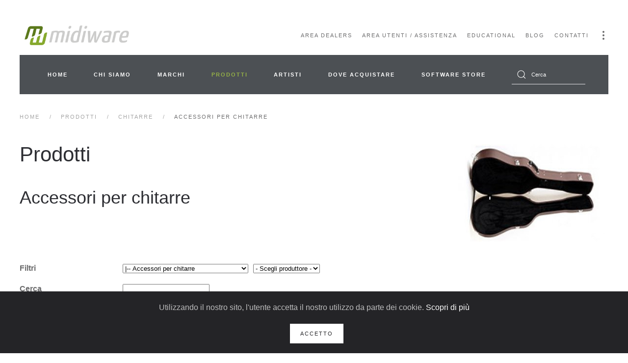

--- FILE ---
content_type: text/html; charset=utf-8
request_url: https://midiware.com/prodotti/1212-accessori-per-chitarre?ind=n&order=i.created&dir=desc
body_size: 11460
content:
<!DOCTYPE html>
<html prefix="og: http://ogp.me/ns# fb: http://ogp.me/ns/fb#" lang="it-it" dir="ltr">
    <head>
        <meta name="viewport" content="width=device-width, initial-scale=1">
        <link rel="icon" href="/images/favicon.png" sizes="any">
                <link rel="apple-touch-icon" href="/images/favicon.png">
        <meta charset="utf-8">
	<meta name="robots" content="noindex, follow">
	<meta name="description" content="MidiWare srl è il distributore italiano di diversi marchi e prodotti nei settori dell'audio professionale e della produzione musicale.">
	<meta name="generator" content="Joomla! - Open Source Content Management">
	<title>Accessori per chitarre</title>
	<link href="https://midiware.com/prodotti/1212-accessori-per-chitarre?ind=n" rel="canonical">
	<link href="/prodotti/1212-accessori-per-chitarre?format=feed&amp;type=rss" rel="alternate" type="application/rss+xml" title="RSS 2.0">
	<link href="/prodotti/1212-accessori-per-chitarre?format=feed&amp;type=atom" rel="alternate" type="application/atom+xml" title="Atom 1.0">
	<link href="https://midiware.com/cerca?format=opensearch" rel="search" title="midiware" type="application/opensearchdescription+xml">
	<link href="/media/system/css/joomla-fontawesome.min.css?ver=4.0.7" rel="preload" as="style" onload="this.onload=null;this.rel='stylesheet'">
<link href="/media/vendor/awesomplete/css/awesomplete.css?1.1.5" rel="stylesheet" />
	<link href="/media/vendor/joomla-custom-elements/css/joomla-alert.min.css?0.2.0" rel="stylesheet" />
	<link href="https://ajax.googleapis.com/ajax/libs/jqueryui/1.12.0/themes/cupertino/jquery-ui.css" rel="stylesheet" />
	<link href="/media/djextensions/magnific/magnific.css" rel="stylesheet" />
	<link href="/components/com_djcatalog2/themes/bootstrapped/css/theme.css" rel="stylesheet" />
	<link href="/components/com_djcatalog2/themes/bootstrapped/css/responsive.css" rel="stylesheet" />
	<link href="/media/sourcecoast/css/common.css" rel="stylesheet" />
	<link href="/plugins/system/jce/css/content.css?badb4208be409b1335b815dde676300e" rel="stylesheet" />
	<link href="https://midiware.com/plugins/content/fastsocialshare/style/style.css" rel="stylesheet" />
	<link href="/media/sourcecoast/css/fontawesome/css/font-awesome.min.css" rel="stylesheet" />
	<link href="/media/sourcecoast/themes/sclogin/default.css" rel="stylesheet" />
	<link href="/templates/yootheme/css/theme.10.css?1763916617" rel="stylesheet" />
	<link href="/templates/yootheme/css/theme.update.css?4.0.7" rel="stylesheet" />
	<style> .djc_item .djc_mainimage { margin-left: 4px; margin-bottom: 4px; }  .djc_item .djc_mainimage img { padding: 4px; }  .djc_item .djc_thumbnail { margin-left: 4px; margin-bottom: 4px; }  .djc_item .djc_thumbnail img {  padding: 4px;  }  .djc_item .djc_images {width: 314px; }  .djc_item .djc_thumbnail { width: 102px; }  .djc_items .djc_image img { padding: 4px;} .djc_related_items .djc_image img { padding: 4px;} .djc_category .djc_mainimage { margin-left: 4px; margin-bottom: 4px; }  .djc_category .djc_mainimage img { padding: 4px; }  .djc_category .djc_thumbnail { margin-left: 4px; margin-bottom: 4px; }  .djc_category .djc_thumbnail img {  padding: 4px;  }  .djc_category .djc_images {width: 314px; }  .djc_category .djc_thumbnail { width: 102px; }  .djc_subcategory .djc_image img { padding: 4px;} .djc_producer .djc_mainimage { margin-left: 4px; margin-bottom: 4px; }  .djc_producer .djc_mainimage img { padding: 4px; }  .djc_producer .djc_thumbnail { margin-left: 4px; margin-bottom: 4px; }  .djc_producer .djc_thumbnail img {  padding: 4px;  }  .djc_producer .djc_images {width: 314px; }  .djc_producer .djc_thumbnail { width: 102px; } </style>
<script src="https://ajax.googleapis.com/ajax/libs/jquery/3.7.0/jquery.min.js"></script>
	<script src="/media/legacy/js/jquery-noconflict.min.js?04499b98c0305b16b373dff09fe79d1290976288"></script>
	<script type="application/json" class="joomla-script-options new">{"joomla.jtext":{"COM_DJCATALOG2_ADD_TO_CART_ERROR_COMBINATION_PARAMS_INVALID":"Please select all available features of this product.","COM_DJCATALOG2_PRODUCT_OUT_OF_STOCK":"Out of stock","COM_DJCATALOG2_PRODUCT_IN_STOCK":"In stock","COM_DJCATALOG2_PRODUCT_IN_STOCK_QTY":"In stock (%s items)","ERROR":"Errore","MESSAGE":"Messaggio","NOTICE":"Avviso","WARNING":"Attenzione","JCLOSE":"Chiudi","JOK":"OK","JOPEN":"Apri"},"finder-search":{"url":"\/component\/finder\/?task=suggestions.suggest&amp;format=json&amp;tmpl=component&amp;Itemid=101"},"system.paths":{"root":"","rootFull":"https:\/\/midiware.com\/","base":"","baseFull":"https:\/\/midiware.com\/"},"csrf.token":"a4f615315f20ed455b09ebf0955556f7"}</script>
	<script src="/media/system/js/core.min.js?576eb51da909dcf692c98643faa6fc89629ead18"></script>
	<script src="/media/vendor/webcomponentsjs/js/webcomponents-bundle.min.js?2.7.0" nomodule defer></script>
	<script src="/media/com_finder/js/finder-es5.min.js?14e4c7fdce4ca11c6d12b74bad128529a294b183" nomodule defer></script>
	<script src="/media/system/js/messages-es5.min.js?44e3f60beada646706be6569e75b36f7cf293bf9" nomodule defer></script>
	<script src="/media/system/js/joomla-hidden-mail-es5.min.js?86544755a5c7287d31511970d36b3906e8e22dba" nomodule defer></script>
	<script src="/media/system/js/joomla-hidden-mail.min.js?6829a5ca62409c5d92c27b7c42bad9e81b3a480a" type="module"></script>
	<script src="/media/vendor/awesomplete/js/awesomplete.min.js?1.1.5" defer></script>
	<script src="/media/com_finder/js/finder.min.js?c8b55661ed62db937b8d6856090adf9258c4a0fc" type="module"></script>
	<script src="/media/system/js/fields/passwordview.min.js?bae2911b22f836c780af199d956a1b22c8604694" defer></script>
	<script src="/media/system/js/messages.min.js?7425e8d1cb9e4f061d5e30271d6d99b085344117" type="module"></script>
	<script src="https://ajax.googleapis.com/ajax/libs/jqueryui/1.12.0/jquery-ui.min.js"></script>
	<script src="/media/djextensions/magnific/magnific.js"></script>
	<script src="/components/com_djcatalog2/assets/magnific/magnific-init.js"></script>
	<script src="/components/com_djcatalog2/themes/bootstrapped/js/theme.js"></script>
	<script src="/components/com_jfbconnect/includes/jfbconnect.js?v=6"></script>
	<script src="/media/com_widgetkit/js/maps.js" defer></script>
	<script src="/templates/yootheme/vendor/yootheme/theme-analytics/app/analytics.min.js?4.0.7" defer></script>
	<script src="/templates/yootheme/vendor/yootheme/theme-cookie/app/cookie.min.js?4.0.7" defer></script>
	<script src="/templates/yootheme/vendor/assets/uikit/dist/js/uikit.min.js?4.0.7"></script>
	<script src="/templates/yootheme/vendor/assets/uikit/dist/js/uikit-icons-fuse.min.js?4.0.7"></script>
	<script src="/templates/yootheme/js/theme.js?4.0.7"></script>
	<script>
				window.DJC2BaseUrl = "";
			</script>
	<script>document.addEventListener('DOMContentLoaded', function() {
            Array.prototype.slice.call(document.querySelectorAll('a span[id^="cloak"]')).forEach(function(span) {
                span.innerText = span.textContent;
            });
        });</script>
	<script>GOOGLE_MAPS_API_KEY = "AIzaSyCOFRUl_v9nmgiAPYzIz3XQLqt-HBxCqEU";</script>
	<meta property="og:image" content="https://midiware.com/media/djcatalog2/images/category/12/accessori-per-chitarre_f.jpg" />
	<meta property="og:image:width" content="200" />
	<meta property="og:image:height" content="133" />
	<meta property="twitter:card" content="summary" />
	<meta property="twitter:image:src" content="https://midiware.com/media/djcatalog2/images/category/12/accessori-per-chitarre_f.jpg" />
	<meta property="twitter:image:width" content="200" />
	<meta property="twitter:image:height" content="133" />
	<script src="https://maps.googleapis.com/maps/api/js?key=AIzaSyCOFRUl_v9nmgiAPYzIz3XQLqt-HBxCqEU"></script>
<script async src="https://www.googletagmanager.com/gtag/js?id=AW-1015314076"></script>
<script>
  window.dataLayer = window.dataLayer || [];
  function gtag(){dataLayer.push(arguments);}
  gtag('js', new Date());
  gtag('config', 'AW-1015314076');
</script>
<script>
  var _gaq = _gaq || [];
  _gaq.push(['_setAccount', 'UA-3300010-11']);
  _gaq.push(['_trackPageview']);
  (function() {
    var ga = document.createElement('script'); ga.type = 'text/javascript'; ga.async = true;
    ga.src = ('https:' == document.location.protocol ? 'https://ssl' : 'http://www') + '.google-analytics.com/ga.js';
    var s = document.getElementsByTagName('script')[0]; s.parentNode.insertBefore(ga, s);
  })();
</script>
<script>
$(document).ready(function(){
    $('.item-429 a').attr('href', '#').click(function(e) { e.preventDefault(); });
});
</script>
<script>
    $(window).on('load', function() {
		instgrm.Embeds.process();
	});
</script>
	<script type="text/javascript">jfbc.base = 'https://midiware.com/';
jfbc.return_url = 'L3Byb2RvdHRpLzEyMTItYWNjZXNzb3JpLXBlci1jaGl0YXJyZT9pbmQ9biZvcmRlcj1pLmNyZWF0ZWQmZGlyPWRlc2M=';
jfbc.token = 'a4f615315f20ed455b09ebf0955556f7';
jfbc.login.logout_facebook = false;
jfbc.login.scope = 'email,user_hometown';
jfbc.login.show_modal = '1';
jfbc.login.use_popup = false;
jfbc.login.auto = '1';
jfbc.login.logged_in = false;
jfbc.debug.enable = '1';
jfbc.init();
</script>
	<meta name="twitter:card" content="summary"/><meta name="twitter:site" content=""/><meta property="og:url" content="https://midiware.com/prodotti/1212-accessori-per-chitarre?ind=n"/><meta property="og:title" content="Accessori per chitarre"/><meta name="twitter:title" content="Accessori per chitarre"/><meta property="og:description" content="MidiWare srl è il distributore italiano di diversi marchi e prodotti nei settori dell'audio professionale e della produzione musicale."/><meta name="twitter:description" content="MidiWare srl è il distributore italiano di diversi marchi e prodotti nei settori dell'audio professionale e della produzione musicale."/><meta property="og:type" content="website"/><meta property="fb:app_id" content="281664042332342"/><meta property="og:locale" content="it_it"/><meta property="og:site_name" content="MidiWare"/>
	<script>window.yootheme = window.yootheme || {}; var $theme = yootheme.theme = {"i18n":{"close":{"label":"Close"},"totop":{"label":"Back to top"},"marker":{"label":"Open"},"navbarToggleIcon":{"label":"Open menu"},"paginationPrevious":{"label":"Previous page"},"paginationNext":{"label":"Next page"},"searchIcon":{"toggle":"Open Search","submit":"Submit Search"},"slider":{"next":"Next slide","previous":"Previous slide","slideX":"Slide %s","slideLabel":"%s of %s"},"slideshow":{"next":"Next slide","previous":"Previous slide","slideX":"Slide %s","slideLabel":"%s of %s"},"lightboxPanel":{"next":"Next slide","previous":"Previous slide","slideLabel":"%s of %s","close":"Close"}},"google_analytics":"UA-3300010-11","google_analytics_anonymize":"","cookie":{"mode":"notification","template":"<div class=\"tm-cookie-banner uk-section uk-section-xsmall uk-section-secondary uk-position-bottom uk-position-fixed\">\n        <div class=\"uk-container uk-container-expand uk-text-center\">\n\n            <p><span>Utilizzando il nostro sito, l'utente accetta il nostro utilizzo da parte dei cookie.\u00a0<\/span><a href=\"cookie-policy\">Scopri di pi\u00f9<\/a><\/p>\n                            <button type=\"button\" class=\"js-accept uk-button uk-button-primary uk-margin-small-left\" data-uk-toggle=\"target: !.uk-section; animation: true\">Accetto<\/button>\n            \n            \n        <\/div>\n    <\/div>","position":"bottom"}};</script>
    
<style>input[name='your_name'] {display: none !important;}</style>

<style>input[name='my_address'] {display: none !important;}</style>
</head>
    <body class=""><script type="text/javascript">
  
  window.fbAsyncInit = function() {
    FB.init({version: 'v16.0',appId: '281664042332342', status: true, cookie: true, xfbml: true});
FB.Event.subscribe('comment.create', jfbc.social.facebook.comment.create);
FB.Event.subscribe('comment.remove', jfbc.social.facebook.comment.remove);
FB.Event.subscribe('auth.authResponseChange', function(response) {jfbc.login.facebook_onlogin();});
  };
  (function(d, s, id){
     var js, fjs = d.getElementsByTagName(s)[0];
     if (d.getElementById(id)) {return;}
     js = d.createElement(s); js.id = id;
     js.src = "//connect.facebook.net/it_IT/sdk/debug.js";
     fjs.parentNode.insertBefore(js, fjs);
   }(document, 'script', 'facebook-jssdk'));
</script>




        <div class="uk-hidden-visually uk-notification uk-notification-top-left uk-width-auto">
            <div class="uk-notification-message">
                <a href="#tm-main">Skip to main content</a>
            </div>
        </div>
    
        
        
        <div class="tm-page">

                        


<header class="tm-header-mobile uk-hidden@m">


    
        <div class="uk-navbar-container">

            <div class="uk-container uk-container-expand">
                <nav class="uk-navbar" uk-navbar="{&quot;container&quot;:&quot;.tm-header-mobile&quot;}">

                                        <div class="uk-navbar-left">

                                                    <a href="https://midiware.com/" aria-label="Back to home" class="uk-logo uk-navbar-item">
    <picture>
<source type="image/webp" srcset="/templates/yootheme/cache/9e/logo%201-9e45c109.webp 200w, /templates/yootheme/cache/a6/logo%201-a655f5ce.webp 399w, /templates/yootheme/cache/83/logo%201-8388e594.webp 400w" sizes="(min-width: 200px) 200px">
<img alt loading="eager" src="/templates/yootheme/cache/dd/logo%201-ddc4f122.png" width="200" height="38">
</picture></a>
                        
                                                    
                        
                    </div>
                    
                    
                                        <div class="uk-navbar-right">

                        
                        <a uk-toggle href="#tm-dialog-mobile" class="uk-navbar-toggle">

        
        <div uk-navbar-toggle-icon></div>

        
    </a>

                    </div>
                    
                </nav>
            </div>

        </div>

    



        <div id="tm-dialog-mobile" uk-offcanvas="container: true; overlay: true" mode="slide" flip>
        <div class="uk-offcanvas-bar uk-flex uk-flex-column">

                        <button class="uk-offcanvas-close uk-close-large" type="button" uk-close uk-toggle="cls: uk-close-large; mode: media; media: @s"></button>
            
                        <div class="uk-margin-auto-bottom">
                
<div class="uk-grid uk-child-width-1-1" uk-grid>    <div>
<div class="uk-panel" id="module-260">

    
    <div class="sclogin sourcecoast ns-bs5" id="sclogin-260">
    
    <div class="row">
        
    <div class="sclogin-joomla-login vertical col-md-12">
                <form action="/prodotti/1212-accessori-per-chitarre?ind=n&amp;order=i.created&amp;dir=desc" method="post" id="sclogin-form260">
            <div class="mod-sclogin__userdata userdata">
                <div class="mod-sclogin__username form-group">
                    <div class="input-group">
                        <input id="sclogin-username-260" type="text" name="username" class="form-control sclogin-username"
                               autocomplete="username" placeholder="Nome utente"
                               tabindex="0"                         >
                        <label for="sclogin-username-260" class="visually-hidden">Nome utente</label>
                        <span class="input-group-text " title="Nome utente">
                            <span class="icon-fw icon-user" aria-hidden="true"></span>
                        </span>
                        <!-- only add spans if they have buttons present -->
                                            </div>
                </div>
                <div class="mod-sclogin__password form-group">
                    <div class="input-group">
                        <input id="sclogin-passwd-260" type="password" name="password" autocomplete="current-password" class="form-control sclogin-passwd" placeholder="Password">
                        <!-- only add spans if they have buttons present -->
                                            </div>
                </div>
                <div class="form-group form-sclogin-submitcreate" id="form-sclogin-submitcreate-260">
                    <button type="submit" name="Submit" class="btn btn-primary">Login</button>
                                            <a class="btn validate btn-secondary" href="/component/users/registration?Itemid=101">Registrati</a>
                                    </div>
                                        <input id="sclogin-remember-260" type="hidden" name="remember" class="inputbox sclogin-remember" checked value="yes" title="Remember Me" />
                    
                <input type="hidden" name="option" value="com_users"/><input type="hidden" name="task" value="user.login"/><input type="hidden" name="return" value="aW5kZXgucGhwP0l0ZW1pZD0yMTA="/><input type="hidden" name="mod_id" value="260"/><input type="hidden" name="a4f615315f20ed455b09ebf0955556f7" value="1">            </div>
        <input type="text" name="your_name" value=""/><input type="hidden" name="86dce782f8eff41e7f0a3c17a0aa8ea6" value="1768816327.1"/></form>
    </div>
    <div class="sclogin-social-login col-md-12 vertical bottom"><div class="sourcecoast login ns-bs5"><div class="d-flex justify-content-start"><div class="social-login mr-2 facebook jfbcLogin" >
        <a class="sc_fblogin" href="javascript:void(0)" onclick="jfbc.login.provider('facebook');">
            <img src="/media/sourcecoast/images/provider/facebook/icon_label.png" alt="Accedi con Facebook" title="Accedi con Facebook"/></a>
            </div></div></div></div>    </div>

        <div class="clearfix"></div>
</div>


</div>
</div>    <div>
<div class="uk-panel" id="module-259">

    
    
<ul class="uk-nav uk-nav-default">
    
	<li class="item-119"><a href="/area-dealers"> Area Dealers</a></li>
	<li class="item-210"><a href="/accesso-utenti"> Area Utenti / Assistenza</a></li>
	<li class="item-120"><a href="/educational"> Educational</a></li>
	<li class="item-321"><a href="/blog"> Blog</a></li>
	<li class="item-251"><a href="/contattaci"> Contatti</a></li>
	<li class="item-429"><a href="/2023-06-30-09-05-31" class="hideonmobile"><span uk-icon="icon: more-vertical;"></span> </a></li></ul>

</div>
</div>    <div>
<div class="uk-panel" id="module-258">

    
    
<ul class="uk-nav uk-nav-default" id="mobilemenu">
    
	<li class="item-101"><a href="/"> Home</a></li>
	<li class="item-117"><a href="/chi-siamo"> Chi siamo</a></li>
	<li class="item-118"><a href="/marchi"> Marchi</a></li>
	<li class="item-114 uk-active"><a href="/prodotti"> Prodotti</a></li>
	<li class="item-116"><a href="/artisti"> Artisti</a></li>
	<li class="item-159"><a href="/dove-acquistare?view=map"> Dove acquistare</a></li>
	<li class="item-318"><a href="https://www.midiware.store" target="_blank"> Software Store</a></li></ul>

</div>
</div>    <div>
<div class="uk-panel" id="module-tm-3">

    
    

    <form id="search-tm-3" action="/cerca" method="get" role="search" class="uk-search js-finder-searchform uk-search-default uk-width-1-1"><span uk-search-icon class="uk-position-z-index"></span><input name="q" class="js-finder-search-query uk-search-input" placeholder="Cerca" required aria-label="Cerca" type="search"></form>






</div>
</div>    <div>
<div class="uk-panel" id="module-tm-4">

    
    <ul class="uk-flex-inline uk-flex-middle uk-flex-nowrap" uk-grid>                    <li><a href="https://midiware.com/newsletter" class="uk-preserve-width uk-icon-link" rel="noreferrer" target="_blank"><span uk-icon="icon: mail;"></span></a></li>
                    <li><a href="https://www.linkedin.com/company/midiware/" class="uk-preserve-width uk-icon-link" rel="noreferrer" target="_blank"><span uk-icon="icon: linkedin;"></span></a></li>
                    <li><a href="http://twitter.com/MidiWare" class="uk-preserve-width uk-icon-link" rel="noreferrer" target="_blank"><span uk-icon="icon: twitter;"></span></a></li>
                    <li><a href="http://www.youtube.com/midiwarevideo" class="uk-preserve-width uk-icon-link" rel="noreferrer" target="_blank"><span uk-icon="icon: youtube;"></span></a></li>
                    <li><a href="http://www.facebook.com/midiware" class="uk-preserve-width uk-icon-link" rel="noreferrer" target="_blank"><span uk-icon="icon: facebook;"></span></a></li>
                    <li><a href="http://www.instagram.com/midiware" class="uk-preserve-width uk-icon-link" rel="noreferrer" target="_blank"><span uk-icon="icon: instagram;"></span></a></li>
            </ul>
</div>
</div></div>
            </div>
            
            
        </div>
    </div>
    
    
    

</header>





<header class="tm-header uk-visible@m" uk-header>






        <div class="tm-headerbar-default tm-headerbar tm-headerbar-top">
        <div class="uk-container uk-flex uk-flex-middle">

                        
<div class="uk-panel" id="module-95">

    
    
<div class="uk-margin-remove-last-child custom" ><a href="/"><img src="/images/1midiware/logo.png" alt="logo" width="213" height="40" class="header-logo" /></a></div>

</div>

            
                        <div class="uk-margin-auto-left">
                
<div class="uk-panel" id="module-menu-header">

    
    
<ul class="uk-subnav" uk-dropnav="{&quot;boundary&quot;:&quot;false&quot;,&quot;container&quot;:&quot;body&quot;}">
    
	<li class="item-119"><a href="/area-dealers"> Area Dealers</a></li>
	<li class="item-210"><a href="/accesso-utenti"> Area Utenti / Assistenza</a></li>
	<li class="item-120"><a href="/educational"> Educational</a></li>
	<li class="item-321"><a href="/blog"> Blog</a></li>
	<li class="item-251"><a href="/contattaci"> Contatti</a></li>
	<li class="item-429 uk-parent"><a href="/2023-06-30-09-05-31" class="hideonmobile"><span uk-icon="icon: more-vertical;"></span> </a>
	<div class="uk-dropdown" style="width: 400px"><div class="uk-grid tm-grid-expand uk-child-width-1-1 uk-grid-margin">
<div class="uk-width-1-1">
    
        
            
            
            
                
                    
<div class="uk-panel login-dropdown-menu">
            <h3 class="el-title">                    Login                </h3>    
    <div class="sclogin sourcecoast ns-bs5" id="sclogin-219">
    
    <div class="row">
        <div class="sclogin-social-login col-md-12 vertical top"><div class="sourcecoast login ns-bs5"><div class="d-flex justify-content-start"><div class="social-login mr-2 facebook jfbcLogin" >
        <a class="sc_fblogin" href="javascript:void(0)" onclick="jfbc.login.provider('facebook');">
            <img src="/media/sourcecoast/images/provider/facebook/icon_label.png" alt="Accedi con Facebook" title="Accedi con Facebook"/></a>
            </div></div></div></div>
    <div class="sclogin-joomla-login vertical col-md-12">
                <form action="/prodotti/1212-accessori-per-chitarre?ind=n&amp;order=i.created&amp;dir=desc" method="post" id="sclogin-form219">
            <div class="mod-sclogin__userdata userdata">
                <div class="mod-sclogin__username form-group">
                    <div class="input-group">
                        <input id="sclogin-username-219" type="text" name="username" class="form-control sclogin-username"
                               autocomplete="username" placeholder="Nome utente"
                               tabindex="0"                         >
                        <label for="sclogin-username-219" class="visually-hidden">Nome utente</label>
                        <span class="input-group-text " title="Nome utente">
                            <span class="icon-fw icon-user" aria-hidden="true"></span>
                        </span>
                        <!-- only add spans if they have buttons present -->
                                            </div>
                </div>
                <div class="mod-sclogin__password form-group">
                    <div class="input-group">
                        <input id="sclogin-passwd-219" type="password" name="password" autocomplete="current-password" class="form-control sclogin-passwd" placeholder="Password">
                        <!-- only add spans if they have buttons present -->
                                            </div>
                </div>
                <div class="form-group form-sclogin-submitcreate" id="form-sclogin-submitcreate-219">
                    <button type="submit" name="Submit" class="btn btn-primary">Login</button>
                                            <a class="btn validate btn-secondary" href="/component/users/registration?Itemid=101">Registrati</a>
                                    </div>
                                        <div class="form-check">
                            <div class="form-group form-sclogin-remember" id="form-sclogin-remember-219">
                                <label for="sclogin-remember-219">
                                    <input id="sclogin-remember-219" type="checkbox" name="remember" class="form-check-input sclogin-remember"  title="Remember Me" />
                                    Ricordami                                </label>
                            </div>
                        </div>
                    
                <input type="hidden" name="option" value="com_users"/><input type="hidden" name="task" value="user.login"/><input type="hidden" name="return" value="aW5kZXgucGhwP0l0ZW1pZD0xOTU="/><input type="hidden" name="mod_id" value="219"/><input type="hidden" name="a4f615315f20ed455b09ebf0955556f7" value="1"><ul><li><span class="btn-link"><a href="/component/users/reset?Itemid=101">Password dimenticata?</a></span></li></ul>            </div>
        <input type="text" name="my_address" value=""/><input type="hidden" name="86dce782f8eff41e7f0a3c17a0aa8ea6" value="1768816327.3"/></form>
    </div>
        </div>

        <div class="clearfix"></div>
</div>


</div>

                
            
        
    
</div></div></div></li></ul>

</div>

            </div>
            
        </div>
    </div>
    
    
        
            <div class="uk-navbar-container">

                <div class="uk-container uk-flex uk-flex-middle">
                    <nav class="uk-navbar uk-navbar-justify uk-flex-auto" uk-navbar="{&quot;align&quot;:&quot;right&quot;,&quot;container&quot;:&quot;.tm-header&quot;,&quot;boundary&quot;:&quot;.tm-header .uk-navbar-container&quot;,&quot;target-x&quot;:&quot;.tm-header .uk-navbar&quot;,&quot;target-y&quot;:&quot;.tm-header .uk-navbar-container&quot;,&quot;dropbar&quot;:true,&quot;dropbar-anchor&quot;:&quot;.tm-header .uk-navbar-container&quot;}">

                                                <div class="uk-navbar-left">
                            
<ul class="uk-navbar-nav">
    
	<li class="item-101"><a href="/"> Home</a></li>
	<li class="item-117"><a href="/chi-siamo"> Chi siamo</a></li>
	<li class="item-118"><a href="/marchi"> Marchi</a></li>
	<li class="item-114 uk-active"><a href="/prodotti"> Prodotti</a></li>
	<li class="item-116"><a href="/artisti"> Artisti</a></li>
	<li class="item-159"><a href="/dove-acquistare?view=map"> Dove acquistare</a></li>
	<li class="item-318"><a href="https://www.midiware.store" target="_blank"> Software Store</a></li></ul>

<div class="uk-navbar-item" id="module-tm-2">

    
    

    <form id="search-tm-2" action="/cerca" method="get" role="search" class="uk-search js-finder-searchform uk-search-default"><span uk-search-icon class="uk-position-z-index"></span><input name="q" class="js-finder-search-query uk-search-input" placeholder="Cerca" required aria-label="Cerca" type="search"></form>






</div>

                        </div>
                        
                        
                    </nav>
                </div>

            </div>

        
    




</header>

            
            

            <main id="tm-main"  class="tm-main uk-section uk-section-default" uk-height-viewport="expand: true">

                                <div class="uk-container">

                    
                                                            

<nav class="uk-margin-medium-bottom" aria-label="Breadcrumb">
    <ul class="uk-breadcrumb" vocab="https://schema.org/" typeof="BreadcrumbList">
    
            <li property="itemListElement" typeof="ListItem">            <a href="/" property="item" typeof="WebPage"><span property="name">Home</span></a>
            <meta property="position" content="1">
            </li>    
            <li property="itemListElement" typeof="ListItem">            <a href="/prodotti" property="item" typeof="WebPage"><span property="name">Prodotti</span></a>
            <meta property="position" content="2">
            </li>    
            <li property="itemListElement" typeof="ListItem">            <a href="/prodotti/1210-chitarre" property="item" typeof="WebPage"><span property="name">Chitarre</span></a>
            <meta property="position" content="3">
            </li>    
            <li property="itemListElement" typeof="ListItem">            <span property="name">Accessori per chitarre</span>            <meta property="position" content="4">
            </li>    
    </ul>
</nav>
                            
                
                <div id="system-message-container" aria-live="polite"></div>

                <div id="djcatalog" class="djc_list djc_theme_bootstrapped">


<div class="djc_heading_set">

  



	<div class="djc_category djc_clearfix">
				
<div class="djc_images  pull-right">
		<div class="djc_mainimage">
					<a class="djimagebox" title="accessori_chitarre" href="/media/djcatalog2/images/category/12/accessori-per-chitarre_f.jpg">
				<img id="djc_mainimage" class="img-polaroid" alt="accessori_chitarre" src="/media/djcatalog2/images/category/12/accessori-per-chitarre_l.jpg" />
			</a>
			</div>
		</div>
		
				<h1 class="componentheading djc_page_heading">
			Prodotti		</h1>
				
				<h2 class="djc_title">
			Accessori per chitarre					</h2>
				
				
				
			</div>
</div>

<div class="djc_subcategories_set">
</div>


<div class="djc_filters_set">
	<div class="djc_filters djc_clearfix" id="tlb">
		<div class="djc_filters_in djc_clearfix">
	<form name="djcatalogForm" id="djcatalogForm" method="post" action="/component/djcatalog2/?task=search">
					<ul class="djc_filter_ul djc_filter_list djc_clearfix">
				<li class="col-md-2 djc_filter_label"><span>Filtri</span></li>
									<li class="djc_filter_input djc_filter_categories"><select id="cid" name="cid" class="input form-control" >
	<option value="">- Scegli Categoria -</option>
	<option value="1">Cavi</option>
	<option value="1195">|-- Accessori cavi</option>
	<option value="1194">|-- Breakout Boxes</option>
	<option value="1128">|-- Cavi audio</option>
	<option value="1127">|-- Cavi audio digitali</option>
	<option value="89">|-- Patchbay e adattatori</option>
	<option value="1210">Chitarre</option>
	<option value="1212" selected="selected">|-- Accessori per chitarre</option>
	<option value="1220">|--|-- Pickup</option>
	<option value="1211">|-- Chitarre Acustiche</option>
	<option value="1213">|-- Chitarre elettriche</option>
	<option value="1216">Corde</option>
	<option value="1219">|-- Corde per basso elettrico</option>
	<option value="1218">|-- Corde per chitarra acustica</option>
	<option value="1217">|-- Corde per chitarra elettrica</option>
	<option value="1133">Cuffie</option>
	<option value="1140">|-- Cuffie chiuse</option>
	<option value="1214">Gadget e Merchandise</option>
	<option value="1006">Interfacce Audio</option>
	<option value="1165">|-- Accessori per interfacce audio</option>
	<option value="1142">|-- Interfacce AOIP</option>
	<option value="33">|-- Interfacce Audio PCI/PCI Express</option>
	<option value="60">|-- Interfacce Audio Thunderbolt</option>
	<option value="9">|-- Interfacce Audio USB</option>
	<option value="1009">Microfoni</option>
	<option value="20">|-- Accessori per microfoni</option>
	<option value="1148">|-- Kit di microfoni e bundle</option>
	<option value="45">|-- Microfoni a condensatore</option>
	<option value="1147">|-- Microfoni a nastro</option>
	<option value="1145">|-- Microfoni dinamici</option>
	<option value="1078">|-- Microfoni USB</option>
	<option value="1146">|-- Microfoni Valvolari</option>
	<option value="1193">Midi</option>
	<option value="1007">|-- Interfacce MIDI</option>
	<option value="1033">|--|-- Interfacce Midi</option>
	<option value="1035">|--|--|-- Prodotti Interfacce Midi</option>
	<option value="1130">Outboard per studio e live</option>
	<option value="1138">|-- Accessori per studio e live</option>
	<option value="63">|-- Alimentatori outboard per studio e live</option>
	<option value="1196">|-- Ampli cuffie</option>
	<option value="1227">|-- Amplificatori</option>
	<option value="1136">|-- Audio Over IP</option>
	<option value="1131">|-- Channel Strip</option>
	<option value="50">|-- Clock &amp; Sync</option>
	<option value="34">|-- Convertitori</option>
	<option value="42">|-- D.I. Box</option>
	<option value="35">|-- Preamplificatori</option>
	<option value="1139">|-- Processori di segnale</option>
	<option value="1013">|-- Recorder / Player</option>
	<option value="15">|--|-- Recorder / Player</option>
	<option value="78">|-- Superfici Di Controllo</option>
	<option value="7">|-- System 500</option>
	<option value="1132">Pedali ed effetti </option>
	<option value="1224">|-- Accessori per pedali ed effetti</option>
	<option value="46">|-- Pedali</option>
	<option value="55">Prodotti Per Dj</option>
	<option value="1225">|-- Accessori per DJ</option>
	<option value="74">|-- Vinili</option>
	<option value="1173">Sintetizzatori</option>
	<option value="1187">|-- Accessori per sintetizzatori</option>
	<option value="11">|-- Drum Machine</option>
	<option value="6">|-- Eurorack</option>
	<option value="54">|-- Groovebox</option>
	<option value="13">|-- Sintetizzatori Analogici</option>
	<option value="1189">|--|-- Sintetizzatori analogici a tastiera</option>
	<option value="1188">|--|-- Sintetizzatori analogici dekstop</option>
	<option value="57">|-- Sintetizzatori Digitali</option>
	<option value="1191">|--|-- Sintetizzatori digitali a tastiera</option>
	<option value="1180">|-- Sintetizzatori ibridi</option>
	<option value="1014">Software</option>
	<option value="1172">|-- Accessori software</option>
	<option value="82">|--|-- Protezione</option>
	<option value="44">|-- DAW</option>
	<option value="59">|-- Mastering/Editor</option>
	<option value="4">|-- Plugin Audio e Effetti</option>
	<option value="1171">|-- Software per calibrazione dei monitor</option>
	<option value="53">|-- Software per partiture</option>
	<option value="1170">|-- Teoria musicale/Ear-Training</option>
	<option value="17">|--|-- Ear training</option>
	<option value="14">|-- Virtual Instruments e librerie</option>
	<option value="1015">Sommatori / Mixer</option>
	<option value="77">|-- Mixer</option>
	<option value="1168">|-- Sommatori</option>
	<option value="1016">Studio Monitor</option>
	<option value="1163">|-- Borse e accessori per monitor</option>
	<option value="85">|-- Cloud Speaker</option>
	<option value="1164">|-- Monitor control / Control room</option>
	<option value="39">|--|-- GLM</option>
	<option value="32">|-- Nearfield</option>
	<option value="37">|-- Serie SAM</option>
	<option value="38">|-- Sistemi su IP</option>
	<option value="1199">|-- Subwoofer</option>
	<option value="40">|-- Supporti per monitor</option>
	<option value="1174">Tastiere / Controller</option>
	<option value="1192">|-- Accessori per tastiere e controller</option>
	<option value="1049">|-- Controller Espressivi</option>
	<option value="56">|-- Controller Per Daw</option>
	<option value="1156">|-- Master keyboard</option>
	<option value="1221">|-- Organi Digitali</option>
	<option value="1222">|--|-- Accessori Organi Digitali</option>
	<option value="96">|-- Pianoforti Elettrici</option>
	<option value="10">|-- Step Sequencer</option>
	<option value="1018">Trattamento acustico</option>
	<option value="1200">|-- Absorber</option>
	<option value="8">|-- Diffusori</option>
	<option value="94">|-- Isolamento</option>
	<option value="1226">|-- Kit trattamento acustico</option>
	<option value="91">|-- Trappole Per Bassi</option>
</select>
					
					<script type="text/javascript">
					//<![CDATA[ 
					jQuery('#cid').on('change',function(evt){
												if(jQuery('#pid')) {
							options = jQuery('#pid').find('option');
							options.each(function(){
								var option = jQuery(this);
								if (option.val() == "") {
									option.attr('selected', 'true');
								} else {
									option.removeAttr('selected');
								}
							});
						}
						
						document.djcatalogForm.submit();
					});
					//]]>
					</script>
					</li>
													<li class="djc_filter_input djc_filter_producers"><select id="pid" name="pid" class="input form-control" >
	<option value="0" selected="selected">- Scegli produttore -</option>
	<option value="71">Washburn</option>
	<option value="76">Dean Markley</option>
	<option value="72">LM Products</option>
	<option value="85">Restand</option>
</select>
</li>
					<script type="text/javascript">
						//<![CDATA[ 
						jQuery('#pid').on('change',function(evt){
							document.djcatalogForm.submit();
						});
						//]]>
					</script>
							</ul>
			<div class="clear"></div>
									<ul class="djc_filter_ul djc_filter_search djc_clearfix">
				<li class="col-md-2 djc_filter_label"><span>Cerca</span></li>
									<li class="djc_filter_input"><input type="text" class="input form-control" name="search" id="djcatsearch" value="" /></li>
											</ul>
				
						
				
					<ul class="djc_filter_ul djc_filter_search djc_filter_buttons djc_clearfix" >
				<li class="djc_filter_button djc_filter_button djc_filter_button_go"><input type="submit" class="button btn btn-primary djc_filter_go_btn" onclick="DJCatalog2SubmitSearch(false);" value="Vai" /></li>
				<li class="djc_filter_button djc_filter_button djc_filter_button_reset"><input type="submit" class="button btn djc_filter_reset_btn" onclick="DJCatalog2SubmitSearch(true);" value="Ripristina" /></li>
			</ul>
			<script>
				function DJCatalog2SubmitSearch(clear) {
					var form = jQuery('#djcatalogForm');
					if (clear) {
						form.find('input[type="text"]').val('');
						form.find('#stid, #cntid').val('0');
						form.find('#djc_pic_only').removeAttr('checked');
					}
					return form.submit();
				}
			</script>
						<input type="hidden" name="option" value="com_djcatalog2" />
	<input type="hidden" name="view" value="items" />
	<input type="hidden" name="order" value="i.created" />
	<input type="hidden" name="dir" value="desc" />
	<input type="hidden" name="task" value="search" />
	<input type="hidden" name="Itemid" value="114" />
	</form>
	
		
</div>			</div>

</div>

<div class="djc_atoz_set">
	<div class="djc_atoz djc_clearfix">
		
<div class="djc_atoz_in">
    <ul class="djc_atoz_list djc_clearfix">
                           <li style="width: 3.6538461538462%; margin: 0 0.096153846153846%;">
                                                                     <a href="/prodotti/1212-accessori-per-chitarre?order=i.created&amp;dir=desc&amp;ind=a#tlb">
                               <span class="btn btn-primary">a</span>
                           </a>
                                      </li>
                           <li style="width: 3.6538461538462%; margin: 0 0.096153846153846%;">
                                                                     <a href="/prodotti/1212-accessori-per-chitarre?order=i.created&amp;dir=desc&amp;ind=b#tlb">
                               <span class="btn btn-primary">b</span>
                           </a>
                                      </li>
                           <li style="width: 3.6538461538462%; margin: 0 0.096153846153846%;">
                                                                     <a href="/prodotti/1212-accessori-per-chitarre?order=i.created&amp;dir=desc&amp;ind=c#tlb">
                               <span class="btn btn-primary">c</span>
                           </a>
                                      </li>
                           <li style="width: 3.6538461538462%; margin: 0 0.096153846153846%;">
                                                                     <a href="/prodotti/1212-accessori-per-chitarre?order=i.created&amp;dir=desc&amp;ind=d#tlb">
                               <span class="btn btn-primary">d</span>
                           </a>
                                      </li>
                           <li style="width: 3.6538461538462%; margin: 0 0.096153846153846%;">
                                                                     <a href="/prodotti/1212-accessori-per-chitarre?order=i.created&amp;dir=desc&amp;ind=e#tlb">
                               <span class="btn btn-primary">e</span>
                           </a>
                                      </li>
                           <li style="width: 3.6538461538462%; margin: 0 0.096153846153846%;">
                                                                     <a href="/prodotti/1212-accessori-per-chitarre?order=i.created&amp;dir=desc&amp;ind=f#tlb">
                               <span class="btn btn-primary">f</span>
                           </a>
                                      </li>
                           <li style="width: 3.6538461538462%; margin: 0 0.096153846153846%;">
                                                                     <a href="/prodotti/1212-accessori-per-chitarre?order=i.created&amp;dir=desc&amp;ind=g#tlb">
                               <span class="btn btn-primary">g</span>
                           </a>
                                      </li>
                           <li style="width: 3.6538461538462%; margin: 0 0.096153846153846%;">
                                                                     <a href="/prodotti/1212-accessori-per-chitarre?order=i.created&amp;dir=desc&amp;ind=h#tlb">
                               <span class="btn btn-primary">h</span>
                           </a>
                                      </li>
                           <li style="width: 3.6538461538462%; margin: 0 0.096153846153846%;">
                                                                     <a href="/prodotti/1212-accessori-per-chitarre?order=i.created&amp;dir=desc&amp;ind=i#tlb">
                               <span class="btn btn-primary">i</span>
                           </a>
                                      </li>
                           <li style="width: 3.6538461538462%; margin: 0 0.096153846153846%;">
                                                                     <a href="/prodotti/1212-accessori-per-chitarre?order=i.created&amp;dir=desc&amp;ind=j#tlb">
                               <span class="btn btn-primary">j</span>
                           </a>
                                      </li>
                           <li style="width: 3.6538461538462%; margin: 0 0.096153846153846%;">
                                                                     <a href="/prodotti/1212-accessori-per-chitarre?order=i.created&amp;dir=desc&amp;ind=k#tlb">
                               <span class="btn btn-primary">k</span>
                           </a>
                                      </li>
                           <li style="width: 3.6538461538462%; margin: 0 0.096153846153846%;">
                                                                     <a href="/prodotti/1212-accessori-per-chitarre?order=i.created&amp;dir=desc&amp;ind=l#tlb">
                               <span class="btn btn-primary">l</span>
                           </a>
                                      </li>
                           <li style="width: 3.6538461538462%; margin: 0 0.096153846153846%;">
                                                                     <a href="/prodotti/1212-accessori-per-chitarre?order=i.created&amp;dir=desc&amp;ind=m#tlb">
                               <span class="btn btn-primary">m</span>
                           </a>
                                      </li>
                           <li style="width: 3.6538461538462%; margin: 0 0.096153846153846%;">
                                                                     <a href="/prodotti/1212-accessori-per-chitarre?order=i.created&amp;dir=desc#tlb">
                               <span class="btn btn-primary active">n</span>
                           </a>
                                      </li>
                           <li style="width: 3.6538461538462%; margin: 0 0.096153846153846%;">
                                                                     <a href="/prodotti/1212-accessori-per-chitarre?order=i.created&amp;dir=desc&amp;ind=o#tlb">
                               <span class="btn btn-primary">o</span>
                           </a>
                                      </li>
                           <li style="width: 3.6538461538462%; margin: 0 0.096153846153846%;">
                                                                     <a href="/prodotti/1212-accessori-per-chitarre?order=i.created&amp;dir=desc&amp;ind=p#tlb">
                               <span class="btn btn-primary">p</span>
                           </a>
                                      </li>
                           <li style="width: 3.6538461538462%; margin: 0 0.096153846153846%;">
                                                                     <a href="/prodotti/1212-accessori-per-chitarre?order=i.created&amp;dir=desc&amp;ind=q#tlb">
                               <span class="btn btn-primary">q</span>
                           </a>
                                      </li>
                           <li style="width: 3.6538461538462%; margin: 0 0.096153846153846%;">
                                                                     <a href="/prodotti/1212-accessori-per-chitarre?order=i.created&amp;dir=desc&amp;ind=r#tlb">
                               <span class="btn btn-primary">r</span>
                           </a>
                                      </li>
                           <li style="width: 3.6538461538462%; margin: 0 0.096153846153846%;">
                                                                     <a href="/prodotti/1212-accessori-per-chitarre?order=i.created&amp;dir=desc&amp;ind=s#tlb">
                               <span class="btn btn-primary">s</span>
                           </a>
                                      </li>
                           <li style="width: 3.6538461538462%; margin: 0 0.096153846153846%;">
                                                                     <a href="/prodotti/1212-accessori-per-chitarre?order=i.created&amp;dir=desc&amp;ind=t#tlb">
                               <span class="btn btn-primary">t</span>
                           </a>
                                      </li>
                           <li style="width: 3.6538461538462%; margin: 0 0.096153846153846%;">
                                                                     <a href="/prodotti/1212-accessori-per-chitarre?order=i.created&amp;dir=desc&amp;ind=u#tlb">
                               <span class="btn btn-primary">u</span>
                           </a>
                                      </li>
                           <li style="width: 3.6538461538462%; margin: 0 0.096153846153846%;">
                                                                     <a href="/prodotti/1212-accessori-per-chitarre?order=i.created&amp;dir=desc&amp;ind=v#tlb">
                               <span class="btn btn-primary">v</span>
                           </a>
                                      </li>
                           <li style="width: 3.6538461538462%; margin: 0 0.096153846153846%;">
                                                                     <a href="/prodotti/1212-accessori-per-chitarre?order=i.created&amp;dir=desc&amp;ind=w#tlb">
                               <span class="btn btn-primary">w</span>
                           </a>
                                      </li>
                           <li style="width: 3.6538461538462%; margin: 0 0.096153846153846%;">
                                                                     <a href="/prodotti/1212-accessori-per-chitarre?order=i.created&amp;dir=desc&amp;ind=x#tlb">
                               <span class="btn btn-primary">x</span>
                           </a>
                                      </li>
                           <li style="width: 3.6538461538462%; margin: 0 0.096153846153846%;">
                                                                     <a href="/prodotti/1212-accessori-per-chitarre?order=i.created&amp;dir=desc&amp;ind=y#tlb">
                               <span class="btn btn-primary">y</span>
                           </a>
                                      </li>
                           <li style="width: 3.6538461538462%; margin: 0 0.096153846153846%;">
                                                                     <a href="/prodotti/1212-accessori-per-chitarre?order=i.created&amp;dir=desc&amp;ind=z#tlb">
                               <span class="btn btn-primary">z</span>
                           </a>
                                      </li>
                     </ul>
</div>
	</div>
</div>
<div class="djc_order_set">
	<div class="djc_order djc_clearfix">
		<div class="djc_order_in thumbnail">
    <ul class="djc_order_buttons djc_clearfix">
        <li class="col-md-2"><span>Ordina</span></li>
                    <li><a href="/prodotti/1212-accessori-per-chitarre?ind=n&amp;order=i.name&amp;dir=asc#tlb">Nome</a></li>
                            <li><a href="/prodotti/1212-accessori-per-chitarre?ind=n&amp;order=category&amp;dir=asc#tlb">Categoria</a></li>
                            <li><a href="/prodotti/1212-accessori-per-chitarre?ind=n&amp;order=producer&amp;dir=asc#tlb">Produttore</a></li>
                                    <li><a href="/prodotti/1212-accessori-per-chitarre?ind=n&amp;order=i.created&amp;dir=asc#tlb">Data</a><img class="djcat_order_dir" alt="desc" src="/components/com_djcatalog2/themes/bootstrapped/images/desc.png" /></li>
                                    </ul>
</div>
	</div>
</div>

<div class="djc_toolbar_set">
		
			<div class="djc_items_toolbar djc_clearfix">
						
							<div class="djc_layout_switch djc_clearfix">
					<div class="djc_layout_switch_in">
    <ul class="djc_layout_buttons djc_clearfix btn-group">
		<li><a class="btn btn-primary active" href="/prodotti/1212-accessori-per-chitarre?ind=n&amp;order=i.created&amp;dir=desc&amp;l=items#tlb" title="Switch to grid layout"><img src="/components/com_djcatalog2/themes/default/images/grid.png" alt="Switch to grid layout" /></a></li>
		<li><a class="btn btn-primary" href="/prodotti/1212-accessori-per-chitarre?ind=n&amp;order=i.created&amp;dir=desc&amp;l=table#tlb" title="Switch to table layout"><img src="/components/com_djcatalog2/themes/default/images/table.png" alt="Switch to table layout" /></a></li>
	</ul>
</div>

				</div>
					</div>
	</div>


<div class="djc_result_set">
			<div class="djc_items djc_clearfix djc_listing_items">
			
	<div class="djc_clearfix djc_item_row djc_item_row_first_last_0 djc2_cols_4">
			<div class="djc_item pull_left djc_item_col_first" style="width:24.99%">
		<div class="djc_item_bg">
		<div class="djc_item_in djc_clearfix">
						
						<div class="djc_image ">
					<a 	href="/prodotti/1212-accessori-per-chitarre/5732-neil?ic=1"
																>
				<img 	alt="neil" 
				src="/media/djcatalog2/images/item/57/neil_m.jpg" 
				class="img-polaroid" 
		/>
							</a>
			</div>
 
					
					<div class="djc_title">
				<h3>
									<a href="/prodotti/1212-accessori-per-chitarre/5732-neil?ic=1">Neil</a>
								</h3>
			</div>
			
							
				
				
		<div class="djc_description">
			<div class="djc_item_info">
								<div class="djc_category_info">
					Categoria: 						<a href="/prodotti/1212-accessori-per-chitarre">
							<span>Accessori per chitarre</span>
						</a> 
									</div>
												<div class="djc_producer_info">
											Produttore: 						<a href="/marchi/72-lm-products">
							<span>LM Products</span>
						</a> 
														</div>
								
									<div class="djc_sku">
						SKU: 						<span>NEIL</span>
					</div>
								
								
				
                
								
								
								
								
								
							
			</div>
			
						<div class="djc_introtext">
				<p>Tracolla per chitarra 2,5&rdquo; in pelle invecchiata, lacci 70&rsquo;s style</p>			</div>
						
			
		</div>
							
										<div class="clear"></div>
				<div class="djc_readon">
										<a class="btn btn-primary readmore" href="/prodotti/1212-accessori-per-chitarre/5732-neil?ic=1">Leggi tutto...</a>
																			</div>
					 </div>
 	</div>
	<div class="djc_clear"></div>
	</div>
			</div>
	


		</div>
		
	</div>


<div class="djc_pagination_set">
	
</div>



</div>





                
                        
                </div>
                
            </main>

            

                        <footer>
                <!-- Builder #footer -->
<div class="uk-section-default uk-section">
    
        
        
        
            
                                <div class="uk-container">                
                    
                    <div class="uk-grid tm-grid-expand uk-child-width-1-1 uk-grid-margin">
<div class="uk-width-1-1">
    
        
            
            
            
                
                    
<div class="uk-panel">
    
    
<div class="uk-margin-remove-last-child custom" ><div class="uk-panel-space uk-flex uk-flex-middle justify-content-around px-4 align-items-center uk-flex-wrap"><img src="/images/1midiware/logo.png" alt="Midiware" width="134" height="40">
<ul class="uk-subnav uk-margin-bottom-remove px-4">
<li>
<div class="fb-like mt-3" data-href="https://www.facebook.com/MidiWare" data-layout="button_count" data-action="like" data-show-faces="false" data-share="true">&nbsp;</div>
</li>
</ul>
<ul class="uk-flex-inline uk-flex-middle uk-flex-nowrap uk-grid footer-social-icons" uk-grid>
<li class="uk-first-column"><a href="/newsletter" target="_blank" rel="noopener noreferrer" class="uk-preserve-width uk-icon-link"><span class="uk-icon" uk-icon="icon: mail;"></span></a></li>
<li><a href="https://www.linkedin.com/company/midiware/" target="_blank" rel="noopener noreferrer" class="uk-preserve-width uk-icon-link"><span class="uk-icon" uk-icon="icon: linkedin;"></span></a></li>
<li><a href="http://twitter.com/MidiWare" target="_blank" rel="noopener noreferrer" class="uk-preserve-width uk-icon-link"><span class="uk-icon" uk-icon="icon: twitter;"></span></a></li>
<li><a href="http://www.youtube.com/midiwarevideo" target="_blank" rel="noopener noreferrer" class="uk-preserve-width uk-icon-link"><span class="uk-icon" uk-icon="icon: youtube;"></span></a></li>
<li><a href="http://www.facebook.com/midiware" target="_blank" rel="noopener noreferrer" class="uk-preserve-width uk-icon-link"><span class="uk-icon" uk-icon="icon: facebook;"></span></a></li>
<li><a href="http://www.instagram.com/midiware" target="_blank" rel="noopener noreferrer" class="uk-preserve-width uk-icon-link"><span class="uk-icon" uk-icon="icon: instagram;"></span></a></li>
</ul>
<hr class="uk-margin-top-remove"></div></div>

</div>

<div class="uk-panel">
    
    
<div class="uk-margin-remove-last-child custom" ><p style="text-align: center;">Copyright © 2010 - 2024 by MidiWare S.r.l. - Via Cassia, 1081 - 00189 Roma - TEL. +39 06 3036 3456 <br> Info: <joomla-hidden-mail  is-link="1" is-email="1" first="aW5mbw==" last="bWlkaXdhcmUuY29t" text="aW5mb0BtaWRpd2FyZS5jb20=" base="" >Questo indirizzo email è protetto dagli spambots. È necessario abilitare JavaScript per vederlo.</joomla-hidden-mail> - P.IVA: IT01810351005. Tutti i diritti riservati. <a href="/termini-e-condizioni">Termini e condizioni</a> - <a href="/privacy-policy">Privacy Policy - GDPR</a></p></div>

</div>

                
            
        
    
</div></div>
                                </div>
                
            
        
    
</div>            </footer>
            
        </div>

        
        

    <div id="jfbcLoginModal" class="sourcecoast modal ns-bs5" style="display:none"><div class="modal-body">Avete fatto login usando le vostre credenziali Facebook.</div></div></body>
</html>


--- FILE ---
content_type: application/javascript
request_url: https://midiware.com/components/com_djcatalog2/themes/bootstrapped/js/theme.js
body_size: 10513
content:
/**
 * @version 3.x
 * @package DJ-Catalog2
 * @copyright Copyright (C) DJ-Extensions.com, All rights reserved.
 * @license DJ-Extensions.com Proprietary Use License
 * @author url: http://dj-extensions.com
 * @author email contact@dj-extensions.com
 *
 */

var DJC2ScrollOffset = (typeof window.DJC2ScrollOffset !== 'undefined') ? window.DJC2ScrollOffset : 0;

function DJCatMatchModules(className, setLineHeight, reset) {
	var maxHeight = 0;
	var divs = null;
	if (typeof (className) == 'string') {
		divs = jQuery(document.body).find(className);
	} else {
		divs = className;
	}
	if (divs.length > 1) {
		jQuery(divs).each(function (index, element) {
			if (reset == true) {
				jQuery(element).css('height', '');
			}
			maxHeight = Math.max(maxHeight, parseInt(jQuery(element).outerHeight()));
		});

		jQuery(divs).css('height', maxHeight + 'px');

		if (setLineHeight) {
			jQuery(divs).css('line-height', maxHeight + 'px');
		}
	}
}

this.DJCatImageSwitcher = function () {
	jQuery('.djc_image_switcher').each(function () {
		var wrapper = jQuery(this);

		var mainimagelink = wrapper.find('[data-target="main-image-link"]');
		var mainimage = mainimagelink.find('img');
		var thumbs = wrapper.find('[data-toggle="image-thumbs"]').find('img');
		var thumblinks = wrapper.find('[data-toggle="image-thumbs"]').find('a');

		if (mainimagelink.length > 0 && mainimage.length > 0) {
			jQuery(mainimagelink).unbind('click');
			jQuery(mainimagelink).click(function (event) {
				event.preventDefault();
				var rel = jQuery(mainimagelink).attr('data-thumb');
				thumblinks.filter('[data-thumb="' + rel + '"]').trigger('click');
				return false;
			});
		}

		if (!mainimage.length || !mainimagelink.length || !thumblinks.length || !thumbs.length) return false;

		mainimagelink = jQuery(mainimagelink.first());
		mainimage = jQuery(mainimage.first());
		jQuery(thumblinks).each(function (index, thumblink) {
			jQuery(thumblink).find('img').click(function (event) {
				event.stopPropagation();
				var img = new Image();
				img.onload = (function () {
					mainimage.fadeIn(300);
				});
				mainimage.fadeOut({
					duration: 300,
					start: function () {
						mainimagelink.attr('href', jQuery(thumblink).attr('href'));
						mainimagelink.attr('title', jQuery(thumblink).attr('title'));
						mainimagelink.attr('data-thumb', index);
						mainimagelink.attr('data-type', jQuery(thumblink).attr('data-type'));

						img.src = jQuery(thumblink).attr('data-large');

						mainimage.attr('alt', jQuery(thumblink).attr('title'));
					},
					complete: function () {
						mainimage.attr('src', img.src);
						if (jQuery(window).width() <= 979) {
							jQuery('html, body').animate({
								scrollTop: mainimagelink.offset().top - DJC2ScrollOffset
							}, 10);
						}
					}
				});
				return false;
			});
		});
	});
};

(function ($) {
	
	window.DJCatCartPage = function() {
		
		// in case one-step checkout enabled
		var view = 'checkout';
		if ($('#djcatalog').hasClass('djc_cart')) {
			view = 'cart';
		}
		
		$.ajax({
			'url': 'index.php?option=com_djcatalog2&view='+view+'&ts=' + Date.now(),
			method: 'get',
			dataType: 'html'
		}).done(function (data) {
			var respBody = data.match(/<body[^>]*>([\w|\W]*)<\/body>/im);
			if (respBody){
				respBody = respBody[1].replace(new RegExp('<script[^>]*>([\\S\\s]*?)<\/script\\s*>', 'img'), '');
			}
			
			var temp = $('<div />').css('display', 'none');
			$(document.body).append(temp);
			
			var curCartHtml = $('table.djc_cart_table');
			
			temp.html(respBody);
			
			var cartHtml = temp.find('table.djc_cart_table');
			curCartHtml.replaceWith(cartHtml);
			temp.remove();
			
			$('#djcatalog').trigger('ajaxFilter:loadItems');
		});
	}
	
	window.DJCatOrderSummaryXhr = false;
	window.DJCatOrderSummary = function (deliveries, payments, shipping_days) {
		if (window.DJCatOrderSummaryXhr && window.DJCatOrderSummaryXhr.readyState < 4) {
			window.DJCatOrderSummaryXhr.abort();
		}
		
		this.delivery_id = 0;
		this.payment_id = 0;
		this.shipping_days = shipping_days;

		if (deliveries.length) {
			for (var i = 0; i < deliveries.length; i++) {
				if (deliveries[i].checked) {
					this.delivery_id = deliveries[i].value;
				}
			}
		}
		if (payments.length) {
			for (var i = 0; i < payments.length; i++) {
				if (payments[i].checked) {
					this.payment_id = payments[i].value;
				}
			}
		}

		this.djc_delivery_extra = $("div.djc_delivery_details");
		this.djc_payment_extra = $("div.djc_payment_details");

		var self = this;

		if (self.djc_delivery_extra.length) {
			self.djc_delivery_extra.each(function () {
				var element = $(this);
				if (element.attr('data-id') == self.delivery_id) {
					element.css('display', '');
				} else {
					element.css('display', 'none');
				}
			});
		}
		if (self.djc_payment_extra.length) {
			self.djc_payment_extra.each(function () {
				var element = $(this);
				if (element.attr('data-id') == self.payment_id) {
					element.css('display', '');
				} else {
					element.css('display', 'none');
				}
			});
		}

		$('#djc_ordersummary').css('opacity', 0.3);
		//$('#djcDeliveryForm').html('');

		window.DJCatOrderSummaryXhr = $.ajax({
			'url': 'index.php?option=com_djcatalog2&task=cart.getSummary&ts=' + Date.now(),
			'data': 'payment=' + self.payment_id + '&' + 'delivery=' + this.delivery_id + ((!isNaN(this.shipping_days) ? '&shipping_days=' + this.shipping_days : ''))
		}).done(function (data) {
			try {
				var response = $.parseJSON(data);

				if (response.data) {
					if (response.error == 0) {
						var prices = response.data;
						$('#djc_summary_gross').html(prices.products);
						$('#djc_summary_delivery').html(prices.delivery);
						$('#djc_summary_payment').html(prices.payment);
						$('#djc_summary_components').html(prices.components);
						$('#djc_summary_total').html(prices.total);

						if(response.delivery) {
							$(document).trigger('checkout:reloadDelivery', [response.delivery]);
						}
						if(response.payment) {
							$(document).trigger('checkout:reloadPayment', [response.payment]);
						}
						
						DJCatCartPage();

					} else if (response.error_message) {
						alert(response.error_message);
						if (deliveries.length) {
							deliveries.each(function () {
								$(this).removeAttr('checked');
							});
						}
						if (payments.length) {
							payments.each(function () {
								$(this).removeAttr('checked');
							});
						}
					}
				}
			} catch (e) {

			}
		}).always(function () {
			$('#djc_ordersummary').css('opacity', 1);
		});
	};
})(jQuery);

this.DJCatContactForm = function () {
	// contact form handler
	var contactform = jQuery('#contactform');
	var makesure = jQuery('#djc_contact_form');
	var contactformButton = jQuery('#djc_contact_form_button');
	var contactformButtonClose = jQuery('#djc_contact_form_button_close');

	if (contactform.length && makesure.length) {

		if (window.location.hash == 'contactform' || window.location.hash == '#contactform') {
			contactform.slideDown(200, function () {
				jQuery('html, body').animate({
					scrollTop: jQuery('#contactform').offset().top - DJC2ScrollOffset
				}, 200);
			});
		} else if (contactformButton.length) {
			contactform.hide();
		}
		if (contactformButton.length) {
			contactformButton.click(function (event) {
				event.preventDefault();
				contactform.slideDown();

				if (contactform.is(':hidden') == false) {
					jQuery('html, body').animate({
						scrollTop: jQuery('#contactform').offset().top - DJC2ScrollOffset
					}, 200);
				}
			});
		}
		if (contactformButtonClose.length > 0) {
			contactformButtonClose.click(function (event) {
				event.preventDefault();

				var isIframe = false;
				try {
					isIframe = window.self !== window.top;
				} catch (e) {
					isIframe = true;
				}

				if (isIframe) {
					jQuery(window.parent.document).find('button.mfp-close').trigger('click');
				} else {
					contactform.slideUp(200, function () {
						jQuery('html, body').animate({
							scrollTop: jQuery('#djcatalog').offset().top - DJC2ScrollOffset
						}, 200);
					});
				}
			});
		}
	}
};

this.DJCatAdvSearch = function () {
	var advSearchToggle = jQuery('.djc_adv_search_toggle');
	var advSearchWrapper = jQuery('#djc_additional_filters');
	if (advSearchToggle.length > 0) {
		if (!advSearchWrapper) {
			advSearchToggle.css('display', 'none');
		} else {
			var cookieVal = document.cookie.match('(^|;) ?' + 'djcAdvSearch' + '=([^;]*)(;|$)');
			var visible = cookieVal ? cookieVal[2] : null;

			if (visible != 1) {
				advSearchWrapper.hide();
			}

			advSearchToggle.unbind('click');
			advSearchToggle.click(function (event) {
				advSearchWrapper.toggle();

				setTimeout(function () {
					var expires = new Date();
					expires.setTime(expires.getTime() + (1 * 24 * 60 * 60 * 1000));

					if (advSearchWrapper.is(':hidden') == false) {
						document.cookie = 'djcAdvSearch' + '=' + '1' + ';expires=' + expires.toUTCString();
						jQuery('html, body').animate({
							scrollTop: advSearchWrapper.offset().top - DJC2ScrollOffset
						}, 200);
					} else {
						document.cookie = 'djcAdvSearch' + '=' + '0' + ';expires=' + expires.toUTCString();
					}
				}, 200);
			});
		}
	}
};

var DJCatMatchBackgrounds = function () {

	//DJCatMatchModules('.djc_subcategory_bg', false, true);
	DJCatMatchModules('.djc_thumbnail', true, true);

	if (jQuery('.djc_subcategory_row').length > 0) {
		jQuery('.djc_subcategory_row').each(function () {
			var row = jQuery(this);
			var elements = row.find('.djc_subcategory_bg');
			if (elements.length > 0) {
				DJCatMatchModules(elements, false, true);
			}
		});
	}

	if (jQuery('.djc_item_row').length > 0) {
		jQuery('.djc_item_row').each(function () {
			var row = jQuery(this);
			var elements = row.find('.djc_item_bg');
			if (elements.length > 0) {
				DJCatMatchModules(elements, false, true);
			}
		});
	}
};

var DJCatInitTooltips = function(){
	jQuery(document).find(".hasTooltip").tooltip({"html": true,"container": "body"}); 
};

function DJCatSelectCustomerUser(input) {
	var id = jQuery(input).val();
	if (id.length) {
		window.location.href = window.DJC2BaseUrl + '/index.php?option=com_djcatalog2&task=cart.selectCheckoutUser&user_id=' + id;
	}
}

function DJCatUpdateDeliveryMethods(state) {
	var deliveryMethods = jQuery('input.djc_delivery_method');
	var countryId = (state == 1) ? jQuery('.djc_country.billing').val() : jQuery('.djc_country.delivery').val();
	var postCode = (state == 1) ? jQuery('.djc_postcode.billing').val() : jQuery('.djc_postcode.delivery').val().trim();
	var triggerChecked = false;
	
	deliveryMethods.each(function () {
		var attrs = JSON.parse(jQuery(this).attr('data-options'));
		var validCountry = false;
		var validPostcode = false

		if (attrs.countries.length > 0) {
			if (countryId) {
				jQuery.each(attrs.countries, function (i, dCountryId) {
					if (dCountryId == countryId) {
						validCountry = true;
					}
				});
			} else {
				validCountry = false;
			}
		} else {
			validCountry = true;
		}

		if (attrs.postcodes.length > 0) {
			if (postCode) {
				if (attrs.postcodes.length == 1) {
					if (attrs.postcodes[0] == postCode) {
						validPostcode = true;
					}
				} else {
					if (postCode >= attrs.postcodes[0] && postCode <= attrs.postcodes[1]) {
						validPostcode = true;
					} else {
						validPostcode = false;
					}
				}
			} else {
				validPostcode = false;
			}
		} else {
			validPostcode = true;
		}

		if (!validCountry || !validPostcode) {
			jQuery(this).removeAttr('checked').hide();
			jQuery('label[for="' + this.id + '"]').hide();
			jQuery('input.djc_payment_method').removeAttr('checked');
			//jQuery('input.djc_payment_method').trigger('change');
			triggerChecked = true;
		} else {
			jQuery(this).show();
			jQuery('label[for="' + this.id + '"]').show();
		}
	});
	
	if (triggerChecked) {
		jQuery('input.djc_payment_method:checked').trigger('change');
	}
}

function DJCatUpdatePaymentMethods(state) {
	var paymentMethods = jQuery('input.djc_payment_method');
	var countryId = (state == 1) ? jQuery('.djc_country.billing').val() : jQuery('.djc_country.delivery').val();
	var postCode = (state == 1) ? jQuery('.djc_postcode.billing').val() : jQuery('.djc_postcode.delivery').val().trim();

	paymentMethods.each(function () {
		var attrs = JSON.parse(jQuery(this).attr('data-options'));
		var validCountry = false;
		var validPostcode = false

		if (attrs.countries.length > 0) {
			if (countryId) {
				jQuery.each(attrs.countries, function (i, dCountryId) {
					if (dCountryId == countryId) {
						validCountry = true;
					}
				});
			} else {
				validCountry = false;
			}
		} else {
			validCountry = true;
		}

		if (attrs.postcodes.length > 0) {
			if (postCode) {
				if (attrs.postcodes.length == 1) {
					if (attrs.postcodes[0] == postCode) {
						validPostcode = true;
					}
				} else {
					if (postCode >= attrs.postcodes[0] && postCode <= attrs.postcodes[1]) {
						validPostcode = true;
					} else {
						validPostcode = false;
					}
				}
			} else {
				validPostcode = false;
			}
		} else {
			validPostcode = true;
		}

		if (!validCountry || !validPostcode) {
			jQuery(this).removeAttr('checked').hide();
			jQuery('label[for="' + this.id + '"]').hide();
		} else {
			var delivery_id = 0;

			jQuery('input[name="jform[djcatalog2orderdetails][delivery_method_id]"]').each(function () {
				if (jQuery(this).is(':checked')) {
					delivery_id = jQuery(this).val();
				}
			});

			var xref = jQuery(this).attr("data-delivery");
			var validMethod = false;

			if (xref.length == 0) {
				validMethod = true;
			} else {
				xref = xref.split(',');
				for (var i = 0; i < xref.length; i++) {
					if (xref[i] == delivery_id) {
						validMethod = true;
					}
				}
			}

			if (validMethod) {
				jQuery(this).show();
				jQuery('label[for="' + this.id + '"]').show();
			} else {
				jQuery(this).removeAttr('checked').hide();
				jQuery('label[for="' + this.id + '"]').hide();
			}
		}
	});
}
(function ($) {
	$(document).ready(function () {
		// image switcher, contact form, advanced search module
		DJCatImageSwitcher();
		DJCatContactForm();
		DJCatAdvSearch();

		var DJCatQty = {
			initWrapper: function (element) {
				var input = $(element);
				if (input.prop('hasQtyBtns')) return;

				var type = input.attr('data-type') == 'flo' ? 'flo' : 'int';
				var minVal = input.attr('data-min') ? input.attr('data-min') : 1;
				var maxVal = input.attr('data-max') ? input.attr('data-max') : 0;

				if (type == 'int') {
					minVal = parseInt(minVal);
					maxVal = parseInt(maxVal);
				} else {
					minVal = parseFloat(minVal);
					maxVal = parseFloat(maxVal);
				}

				var allowEmpty = (input.attr('data-allowempty') == '1');
				var step = (typeof input.attr('data-step') != 'undefined') ? input.attr('data-step') : 1;
				var precision = (typeof input.attr('data-precision') != 'undefined') ? input.attr('data-precision') : 0;
				var unit = (typeof input.attr('data-unit') != 'undefined') ? input.attr('data-unit') : '';

				input.prop('qtyCfg', {
					'type': type,
					minVal: minVal,
					maxVal: maxVal,
					allowEmpty: allowEmpty,
					step: type == 'int' ? parseInt(step) : parseFloat(step),
					precision: precision,
					unit: unit
				});

				input.prop('hasQtyBtns', true);

				//this.setMarkup(input);
				this.bindEvents(input);
			},

			setMarkup: function (input) {
				var props = input.prop('qtyCfg');

				var html1 = '<span data-toggle="dec" class="btn btn-primary djc_qty_btn djc_qty_dec">-</span>';
				var html2 = '<span data-toggle="inc" class="btn btn-primary djc_qty_btn djc_qty_inc">+</span>';

				input.wrap('<div class="djc_qty input-append input-prepend"></div>');
				input.parent().append('<span class="add-on">' + props.unit + '</span>');
				input.parents('.djc_qty').prepend($(html1)).append($(html2));
			},

			bindEvents: function (input) {
				var self = this;
				input.on('keyup', function () {
					self.validate(input, false);
				});
				input.on('change click', function () {
					self.validate(input, true);
				});

				var btns = input.parents('.djc_qty').find('.djc_qty_btn');

				btns.on('qty:click', function (event, extra) {
					var props = input.prop('qtyCfg');

					var current = props.type == 'int' ? parseInt(input.val()) : parseFloat(input.val());

					if (isNaN(current) /*|| current == 0*/) {
						if (props.allowEmpty) {
							input.val('');
						} else {
							input.val(props.minVal);
						}
						return;
					}

					var action = $(this).attr('data-toggle');
					if (action != 'inc' && action != 'dec') {
						return false;
					}

					if (action == 'inc') {
						if (props.maxVal > 0) {
							if (current == props.maxVal || current + props.step > props.maxVal) {
								current = props.maxVal;
							} else {
								current = parseFloat((current + props.step).toFixed(props.precision));
							}
						} else {
							current = parseFloat((current + props.step).toFixed(props.precision));
						}
					} else {
						if (current == props.minVal || current - props.step < props.minVal) {
							current = props.minVal;
						} else {
							current = parseFloat((current - props.step).toFixed(props.precision));
						}
					}
					;
					input.val(current);
					//self.validate(input, true);
					input.trigger('change', extra);
				});

				btns.on('keypress', function (evt) {
					var key = evt.which;
					if (key == 13) {
						$(this).trigger('qty:click', 'keypress');
						return false;
					}
				});

				var interval = null;
				btns.on('mousedown touchstart', function (event) {
					event.preventDefault();
					event.stopPropagation();
					var btn = $(this);
					btn.trigger('qty:click', 'mouseclick');
					interval = setInterval(function () {
						btn.trigger('qty:click', 'mouseclick');
					}, 600);
				}).on('mouseup mouseleave touchend', function (event) {
					clearInterval(interval);
				});
			},

			validate: function (input, full) {
				full = (typeof full != 'undefined' && full) ? true : false;
				var props = input.prop('qtyCfg');
				//var value = (props.type == 'int') ? parseInt(input.val()) : parseFloat(input.val());
				var value = input.val();
				var numVal = (props.type == 'int') ? parseInt(value) : parseFloat(value);

				if (props.type == 'int') {
					var validNo = new RegExp(/^\d$/);
					var restricted = new RegExp(/[^\d+]/g);
					if (validNo.test(value) == false) {
						value = value.replace(restricted, '');
					}
					numVal = parseInt(value);
				} else {
					var validNo = new RegExp(/^(\d+|\d+\.\d+)$/);
					var semiValidNo = new RegExp(/^\d+|\.$/);
					var wrongDec = new RegExp(/\,/g);
					var restricted = new RegExp(/[^\d+\.]/g);

					value = value.replace(wrongDec, ".");

					if (validNo.test(value) == false) {
						if (full || semiValidNo.test(value) == false) {
							value = value.replace(restricted, '');
						}
					}
					numVal = parseFloat(value);
				}

				if (full) {
					if (numVal < props.minVal) {
						value = props.minVal;
					} else if (props.maxVal > 0 && props.maxVal < numVal) {
						value = props.maxVal;
					}

					numVal = parseFloat(value);
					if (props.step > 0.0000) {
						var stepQty = parseFloat(props.minVal.toFixed(props.precision));
						var tmp = stepQty;
						while (tmp < numVal) {
							stepQty += props.step;
							tmp = parseFloat(stepQty.toFixed(props.precision));
						}
						value = stepQty;
					}

					value = (props.type == 'int') ? parseInt(value) : parseFloat(value).toFixed(props.precision);
				}

				input.val(value);
			}
		};
		
		window.DJCatUpdateQtyEvents = function(){
				var cartUpdateTimeout;
	
				$('.djc_cart_table input.djc_qty_input').on('keydown', function (evt) {
					if (evt.which == 9) {
						clearTimeout(cartUpdateTimeout);
					}
				});
	
				$('.djc_cart_table input.djc_qty_input').on('change', function (evt, extra) {
					clearTimeout(cartUpdateTimeout);
					var input = $(this);
					var time = evt.type == 'keyup' ? 4500 : 1500;
	
					if ((evt.type == 'change' && typeof evt.isTrigger == 'undefined') || extra == 'keypress') {
						return;
					}
	
					if (input.val() != '') {
						cartUpdateTimeout = setTimeout(function () {
							input.parents('form').css('opacity', 0.3);
							input.parents('form').trigger('submit');
						}, time);
					}
				});
	
				$('.djc_cart_table .btn.djc_update_quantity').on('click', function (evt) {
					evt.preventDefault();
					var input = $(this);
					cartUpdateTimeout = setTimeout(function () {
						input.parents('form').css('opacity', 0.3);
						input.parents('form').trigger('submit');
					}, 10);
				});
			};
			
			
		var images = [];

		// producer modals
		$(document).ready(function () {
			$('#djcatalog').on('ajaxFilter:loadItems', function () {
				$(this).find('a[data-toggle="modal"]').each(function () {
					var link = $(this);
					$(link.attr('data-target')).on('show.bs.modal', function () {
						$('body').addClass('modal-open');
						var modalBody = $(this).find('.modal-body');
						modalBody.find('iframe').remove();
						modalBody.prepend('<iframe class="iframe" src="' + link.attr('data-href') + '" name="' + link.attr('data-modaltitle') + '" height="600px"></iframe>');
					}).on('shown.bs.modal', function () {
						var modalHeight = $('div.modal:visible').outerHeight(true),
							modalHeaderHeight = $('div.modal-header:visible').outerHeight(true),
							modalBodyHeightOuter = $('div.modal-body:visible').outerHeight(true),
							modalBodyHeight = $('div.modal-body:visible').height(),
							modalFooterHeight = $('div.modal-footer:visible').outerHeight(true),
							padding = this.offsetTop,
							maxModalHeight = ($(window).height() - (padding * 2)),
							modalBodyPadding = (modalBodyHeightOuter - modalBodyHeight),
							maxModalBodyHeight = maxModalHeight - (modalHeaderHeight + modalFooterHeight + modalBodyPadding);
						var iframeHeight = $('.iframe').height();
						if (iframeHeight > maxModalBodyHeight) {
							$('.modal-body').css({'max-height': maxModalBodyHeight, 'overflow-y': 'auto'});
							$('.iframe').css('max-height', maxModalBodyHeight - modalBodyPadding);
						}
					}).on('hide.bs.modal', function () {
						$('body').removeClass('modal-open');
						$('.modal-body').css({'max-height': 'initial', 'overflow-y': 'initial'});
						$('.modalTooltip').tooltip('destroy');
					});
				});
			});
		});

		// product compare
		var initCompare  = (function () {
			var compare_forms = $('form.djc_form_compare');
			if (compare_forms.length > 0) {
				var items = [];

				$.ajax({
					'url': window.DJC2BaseUrl + '/index.php?option=com_djcatalog2&task=item.getProductsToCompare',
					'type': 'get'
				}).done(function (data) {
					var contents;
					try {
						contents = JSON.parse(data);
					} catch (e) {
						// do nothing
						return;
					}
					for (var i in contents) {
						if (contents.hasOwnProperty(i)) {
							items.push(contents[i]);
						}
					}

					var checkboxes = $('input[name="item_id_chk"]');
					checkboxes.each(function () {
						var val = parseInt($(this).val());

						if (items.indexOf(val) >= 0) {
							$(this).attr('checked', 'checked');
						} else {
							$(this).removeAttr('checked');
						}
					});

					if (items.length > 1) {
						//$('a.djc_compare_btn').css('display', '');
						$('a.djc_compare_btn').removeAttr('disabled');
					}
				});

				compare_forms.each(function (pos) {
					var el = $(this);

					var checkboxes = el.find('input[name="item_id_chk"]');
					checkboxes.change(function () {
						var new_value = $(this).is(':checked') ? 'item.addToCompare' : 'item.removeFromCompare';

						el.find('input[name="task"]').first().val(new_value);
						el.trigger('submit');
					});

					el.on('submit', function (evt) {

						var post_url = el.attr('action');
						if (post_url.indexOf('?') == -1) {
							post_url = post_url + '?ajax=1';
						} else {
							post_url = post_url + '&ajax=1';
						}
						$.ajax({
							'url': post_url,
							'type': 'post',
							'data': el.serialize()
						}).done(function (data) {

							var response = JSON.parse(data);

							if (typeof response.error == 'undefined') {
								return;
							}

							var alertContainer = $('<div />', {
								'class': 'alert djc_alert djc_compare_alert',
								html: response.message
							});

							if (response.error) {
								var checkBox = el.find('input[name="item_id_chk"]').first();
								if (checkBox.is(':checked')) {
									checkBox.removeAttr('checked');
								} else {
									checkBox.attr('checked', 'checked');
								}
								alertContainer.addClass('alert-error');

								$(document.body).append(alertContainer);
								setTimeout(function () {
									alertContainer.remove();
								}, 3000);
							} else {
								alertContainer.addClass('alert-success');
								if (Object.keys(response.items).length > 1) {
									//$('a.djc_compare_btn').css('display', '');
									$('a.djc_compare_btn').removeAttr('disabled');
								} else {
									//$('a.djc_compare_btn').css('display', 'none');
									$('a.djc_compare_btn').attr('disabled', 'disabled');
								}
							}

						}).always(function () {
						});

						return false;
					});
				});

				compare_forms.css('display', '');
			}
		});
		
		var initVote = function(){
			$('button.djc_star_rating--vote-btn').unbind('click').on('click', function(){
				var id = $(this).attr('data-id');
				if (!id || typeof id == 'undefined') return;
				$('.djc_star_rating--vote[data-id="'+id+'"]').toggle();
			});
			
			$('button.djc_star_rating--reviews-btn').unbind('click').on('click', function(){
				var id = $(this).attr('data-id');
				if (!id || typeof id == 'undefined') return;
				$('.djc_star_rating--reviews-wrap[data-id="'+id+'"]').toggle();
			});
		};

		// cart pop-up
		$(document).ready(function () {
			var cart_popup = $('<div id="djc_cart_popup" class="modal hide fade">'
				+ '<div class="modal-dialog"><div class="modal-content">'
				+ '<div class="modal-header">&nbsp;<button type="button" class="btn-close novalidate" data-bs-dismiss="modal" data-dismiss="modal" aria-label="close" aria-hidden="true"> </button></div>'
				+ '<div class="modal-body djc_cart_popup">'
				+ '<div></div></div></div>');
			var cart_loader = $('<div id="djc_cart_popup_loader" style="display: none"><span></span></div>');

			$(document.body).append(cart_loader);
			$(document.body).append(cart_popup);
		});

		// cart quantity change events
		$(document).ready(function () {
			DJCatUpdateQtyEvents();
		});

		// checkout page, payments and deliveries
		$(document).ready(function () {
			var djc_deliveries = $("input.djc_delivery_method");
			var djc_delivery_toggle = $('#jform_djcatalog2delivery_delivery_to_billing');
			var djc_delivery_wrapper = $('#djc_delivery_wrapper');
			var djc_delivery_fields = $('#djc_delivery_fields');
			var djc_delivery_toggle_state = 1;
			var djc_payments = $("input.djc_payment_method");
			var djc_payment_labels = $("label.djc_payment_method");
			var shipping_days = jQuery('form#djc_checkout_form #shipping-days');

			if (djc_delivery_toggle.length > 0) {
				djc_delivery_toggle_state = djc_delivery_toggle.value;
			}

			if (djc_deliveries.length > 0) {
				djc_deliveries.on("change", function (evt) {
					var delivery_id = this.value;
					var use_delivery = $(this).attr('data-shippment');

					if (djc_payments.length > 0) {
						djc_payments.each(function (position) {
							var element = $(this);
							var label = $(djc_payment_labels[position]);
							var xref = element.attr("data-delivery");
							var valid = false;
							if (xref.length == 0) {
								valid = true;
							} else {
								xref = xref.split(',');
								for (var i = 0; i < xref.length; i++) {
									if (xref[i] == delivery_id) {
										valid = true;
									}
								}
							}

							if (valid) {
								element.css('display', '');
								label.css('display', '');
							} else {
								//console.log('remove : ' + label.text());
								element.removeAttr("checked");
								element.css('display', 'none');
								label.css('display', 'none');
							}
						});
					}

					setTimeout(function () {
						DJCatOrderSummary(djc_deliveries, djc_payments, shipping_days.val());
					}, 200);

					if (djc_delivery_wrapper.length > 0 && djc_delivery_toggle.length > 0) {
						if (use_delivery == 1) {
							if (djc_delivery_toggle_state == 1) {
								djc_delivery_toggle.value = 1;
							} else {
								djc_delivery_toggle.value = 0;
							}
							djc_delivery_wrapper.css('display', '');
						} else {
							djc_delivery_toggle.value = 1;
							djc_delivery_toggle.trigger('change', djc_delivery_toggle);
							djc_delivery_wrapper.css('display', 'none');
						}
					}
				});
			}

			if (djc_payments.length) {
				djc_payments.on("change", function (evt) {
					DJCatOrderSummary(djc_deliveries, djc_payments, shipping_days.val());
				});
			}

			if (djc_delivery_toggle.length && djc_delivery_fields.length) {
				djc_delivery_toggle.on('change', function (evt) {
					if (this.value == 1) {
						djc_delivery_toggle_state = 1;
						djc_delivery_fields.css('display', 'none');
						djc_delivery_fields.find('input, select, textarea').each(function () {
							$(this).attr('disabled', 'disabled');
						});
					} else {
						djc_delivery_toggle_state = 0;
						djc_delivery_fields.css('display', '');
						djc_delivery_fields.find('input, select, textarea').each(function () {
							$(this).removeAttr('disabled');
						});
					}

					DJCatUpdateDeliveryMethods(djc_delivery_toggle_state);
					DJCatUpdatePaymentMethods(djc_delivery_toggle_state);
				});
			}

			if (djc_delivery_toggle.length) {
				djc_delivery_toggle.trigger('change', djc_delivery_toggle);
			}

			if (djc_deliveries.length) {
				djc_deliveries.each(function () {
					if (this.checked) {
						$(this).trigger('change', this);
					}
				});
			} else if (djc_payments.length) {
				djc_payments.each(function () {
					if (this.checked) {
						$(this).trigger('change', this);
					}
				});
			}

			shipping_days.bind('change', function (e) {
				DJCatOrderSummary(djc_deliveries, djc_payments, shipping_days.val());
			});

			$('#djc_checkout_form').find('.djc_country, .djc_postcode').on('keyup change', function (event) {
				DJCatUpdateDeliveryMethods(djc_delivery_toggle_state);
				DJCatUpdatePaymentMethods(djc_delivery_toggle_state);
			});
			
			if ($('#djc_checkout_form').length > 0) {
				DJCatOrderSummary(djc_deliveries, djc_payments, shipping_days.val());
			}
		});

		var initCartForms = function(){
			$('input.djc_qty_input').each(function () {
				DJCatQty.initWrapper(this);
			});
			
			DJCatUpdateQtyEvents();
			// add to cart form handler
			var cart_forms = $('form.djc_form_addtocart');
			var cart_popup = $('#djc_cart_popup');
			var cart_loader = $('#djc_cart_popup_loader');

			
			/* Not in BS 5 and J!4 */
			/*$('#djc_cart_popup').on('show.bs.modal', function () {
				var tmpModal = $(this);
				tmpModal.addClass('show').removeClass('hide').css('display', 'block');
				tmpModal.find('[data-dismiss="modal"]').click(function () {
					tmpModal.modal('hide');
					tmpModal.removeClass('show').removeClass('in').addClass('hide').css('display', 'none');
					$('.modal-backdrop').removeClass('show').removeClass('in').remove();
					try {
						tmpModal.modal('dispose');
					} catch (e) {
						// do noting, exception for BS4+
					}
				});
			});

			$('#djc_cart_popup').on('shown.bs.modal', function () {
				var modalHeight = $('div.modal:visible').outerHeight(true);
				var padding = document.getElementById('djc_cart_popup').offsetTop;
				var offset = ($(window).height() - modalHeight) / 2;

				$('#djc_cart_popup').css('top', offset + 'px');
				$('#djc_cart_popup a').first().focus();
			});

			$('#djc_cart_popup').on('hidden.bs.modal', function () {
				$('#djc_cart_popup').removeClass('show');
			});
			*/
			
			$('form.djc_form_addtocart').off('submit');
			$('form.djc_form_addtocart').on('submit', function(e) {
			//$(document).on('submit', 'form.djc_form_addtocart', function(e) {
				var el = $(this);
				
				if (typeof document.formvalidator != 'undefined') {
					if (document.formvalidator.isValid(this) == false) {
						return false;
					}
				}
				
				if (el.attr('data-noajax') == '1') {
					return true;
				} else {
					e.preventDefault();
				}

				if (el.hasClass('djc_multi_addtocart')) {
					var submitter = $('form.djc_addtocart_submitter');
					if (submitter.length < 1) {
						return;
					}
					var itemId = el.find('input[name="item_id"]').val();
					el.find('input.djc_qty_input').change(function () {
						var targetInput = submitter.find('input[name="quantity[' + itemId + ']"]');
						var val = $(this).val();
						if (val != '' && (parseFloat(val) > 0.0000 || parseInt(val) > 0)) {
							if (targetInput.length > 0) {
								targetInput.val($(this).val());
							} else {
								submitter.append($('<input type="hidden" name="quantity[' + itemId + ']" value="' + $(this).val() + '" />'));
							}
						} else if (targetInput.length) {
							targetInput.remove();
						}

						if (submitter.find('input[name^="quantity"]').length > 0) {
							submitter.find('[type="submit"]').removeAttr('disabled');
						} else {
							submitter.find('[type="submit"]').attr('disabled', 'disabled');
						}
					});
				}
				var valid = true;
				if (typeof comboSelector != 'undefined') {

					var required_fields = jQuery("[djc-required]");
					required_fields.each(function (index, item) {
						var type = jQuery(item).prop("type");
						// Search radio in fieldset
						if (type == 'fieldset') {
							var radios = jQuery(type).find('input[type=radio]:checked');
							if (radios.length === 0) {
								jQuery(item).addClass('djc-invalid');
								valid = false;
							}
						} else {
							if (jQuery(item).val() === '') {
								jQuery(item).addClass('djc-invalid');
								valid = false;
							}

						}
					});
				}

				if (!valid) {
					var invalidCartMsg = Joomla.JText._('COM_DJCATALOG2_ADD_TO_CART_ERROR_COMBINATION_PARAMS_INVALID');
					cart_popup.find('.modal-body > div').first().html(invalidCartMsg);
					cart_popup.modal('show');
					return false;
				}

				cart_loader.css('display', 'block');

				var post_url = el.attr('action');
				if (post_url.indexOf('?') == -1) {
					post_url = post_url + '?ajax=1';
				} else {
					post_url = post_url + '&ajax=1';
				}
				$.ajax({
					'url': post_url,
					'type': 'post',
					'data': el.serialize()
				}).done(function (data) {
					//var response = $.parseJSON(data);
					var response = JSON.parse(data);
					
					if (typeof response.redirect != 'undefined' && response.redirect != '') {
						document.location.href = response.redirect;
						return false;
					}

					cart_popup.find('.modal-body > div').first().html(response.message);
					//cart_popup.css('display', '').removeClass('hide');
					cart_popup.modal('show');
					//cart_popup.addClass('show');

					if (typeof response.basket_count != 'undefined') {
						$('strong.djc_mod_cart_items_count').each(function () {
							$(this).html(response.basket_count);
						});
						var basket_items = $('.mod_djc2_cart_contents');
						var basket_is_empty = $('.mod_djc2cart_is_empty');

						if (basket_items) {
							if (response.basket_count > 0) {
								basket_items.css('display', 'block');
								el.trigger('Ajax:itemAdded', response);
							} else {
								basket_items.css('display', 'none');
								el.trigger('Ajax:itemAdded', response);
							}
						}

						if (basket_is_empty) {
							if (response.basket_count > 0) {
								basket_is_empty.css('display', 'none');
							} else {
								basket_is_empty.css('display', 'block');
							}
						}
					}

				}).always(function () {
					cart_loader.css('display', 'none');
				});

				return false;
			});
		};	
		
		// Wishlist
		var initWishList = (function (evt) {
			var wishlist_btns = $('.djc_addtowishlist_btn[item-id]');

			if (wishlist_btns) {
				$.ajax({
					'url': window.DJC2BaseUrl + '/index.php?option=com_djcatalog2&task=wish.getWishList',
					'type': 'get'
				}).done(function (data) {
					var response = JSON.parse(data);
					wishlist_btns.each(function () {
						var wish_btn = jQuery(this); // Set pointer

						var item_id = wish_btn.attr('item-id');

						if (jQuery.inArray(item_id, response) == -1)
							wish_btn.removeClass('disabled');
							wish_btn.removeClass('btn_icon__addtowishlist--active');
					})
				});
			}
		});
		
		var availableVariants = [];

		// Dynamic combinations
		var initCombinations = (function (evt) {
			var variants_containers = $('.djc_has_combinations.djc_addtocart');
			var elements = {
				'item_ids' : []
			};

			// Get all displayed items id's to get combination
			variants_containers.each(function () {
				elements.item_ids.push($(this).attr('data-product'));
			})

			if (elements.item_ids.length > 0) {
				
				$.ajax({
					'url': window.DJC2BaseUrl + '/index.php?option=com_djcatalog2&task=items.getCombinations',
					'data': $.param(elements),
					'type': 'POST'
				}).done(function (data) {
						var response = JSON.parse(data);
						if (typeof response.variants !== 'undefined' && response.status == 1) {
							for (itemId in response.variants) {
								var html = response.variants[itemId];
								var formContainer = $('[data-product=' + itemId + ']');
								formContainer.html(html);
								formContainer.find('[data-fieldoption]').each(function () {
									var opt = $(this);
									var fieldId = opt.attr('data-fieldid');
									var optionId = opt.attr('data-fieldoption');
									var optionCombinations = opt.attr('data-optioncombinations');

									if (fieldId && optionId && optionCombinations) {
										if (typeof availableVariants[itemId] === 'undefined') {
											availableVariants[itemId] = [];
										}
										availableVariants[itemId][fieldId] = JSON.parse(optionCombinations);
									}
								});
							}
						}
						
						$('#djcatalog').trigger('ajaxFilter:loadItems');
						return true;
					}
				);
			}
		});
		
		$(document).ready(function(evt){
			initCompare(evt);
			initCartForms(evt);
			initVote(evt);
			if (typeof window.DJCatalog2InitGooglePlaces != 'undefined') {
				window.DJCatalog2InitGooglePlaces();
			}
			//DJCatAdvSearch();
			initWishList(evt);
			initCombinations(evt);
		});
		
		$('#djcatalog').on('ajaxFilter:loadItems', function(evt){
			initCompare(evt);
			initCartForms(evt);
			initVote(evt);
			if (typeof window.DJCatalog2InitGooglePlaces != 'undefined') {
				window.DJCatalog2InitGooglePlaces();
			}
			DJCatAdvSearch();
			initWishList(evt);
			DJCatMatchBackgrounds();
			DJCatInitTooltips();
		});
		
		$('#djcatalog').on('ajaxFilter:loadCombinations', function(evt){
			initCombinations(evt);
		});

		$('.djc_addtowishlist_btn[item-id]').on('click', function (e) {
			e.preventDefault();
			if (!$(this).hasClass('disabled')) {
				var item_id = $(this).attr('item-id');
				var wishlist_btn = $(this);
				var cart_popup = $('#djc_cart_popup');

				if (item_id) {
					$.ajax({
						'url': window.DJC2BaseUrl + '/index.php?option=com_djcatalog2&task=wish.add&item_id=' + item_id,
						'type': 'get'
					}).done(function (data) {
						var response = JSON.parse(data);
						if (response.status)
							wishlist_btn.toggleClass('disabled');
						cart_popup.find('.modal-body > div').first().html(response.message);
						cart_popup.modal('show');
					});
				}
			}

			return false;
		});

		$(document).on("ajax:selectCombination", '.djc_form_addtocart', function (event, availVariants, fieldId, fieldOption) {
			event.preventDefault();
			if (typeof availVariants == 'undefined' || typeof fieldId == 'undefined') {
				return;
			}
			
			$(this).trigger('ajax:discoverCombinations', [availVariants, fieldId]);
		});
		$(document).on("ajax:discoverCombinations", "form", function (event, availVariants, fieldId) {
			var cartForm = $(this);
			var itemId = cartForm.attr('data-itemid');
			var formFields = cartForm.find('select.has_combo option,input.has_combo[type="radio"]');
			var availCombinations = JSON.parse($(this).attr('data-availvariants'));
			//var selectedCombinations = cartForm.attr('selected-variants');

			try {
				availVariants = JSON.parse(availVariants);
			} catch(exc) {
				return;
			}
			
			var finalCombinations = [];//availVariants;
			$.each(formFields, function (key) {
				var field = $(formFields[key]);
				
				if ($(field).val() == '' || typeof $(field).attr('data-optioncombinations') == 'undefined') {
					return;
				}
				
				var $fieldId = field.attr('data-fieldid');
				
				var $fieldCombinations = ((field.attr('data-optioncombinations').length) ? JSON.parse(field.attr('data-optioncombinations')) : []);
				var $fieldIsSelected = ((field.is(':checked') || field.is(':selected')) ? true : false);
				
				if (parseInt($fieldId) != parseInt(fieldId) && $fieldIsSelected) {
					var found = false;
					
					availVariants = jQuery.grep(availVariants, function ($fieldCombination) {
						if ($.inArray($fieldCombination, $fieldCombinations) !== -1) {
							found = true;
							return true;
						} else {
							return false;
						}
					});
					
					/*if(found) {
						//field.attr('disabled', 'disabled');
						field.removeAttr('checked').removeAttr('selected');
					} else {
						field.attr('disabled', 'disabled');
						if($fieldIsSelected) {
							field.removeAttr('checked').removeAttr('selected');
						}
					}*/

				}
			});
			
			finalCombinations = availVariants;
			
			var cartBtn = cartForm.find('.djc_addtocart input[type="submit"]');
			var stockHandling = cartForm.attr('data-stock');
			var matches = finalCombinations.length;
			//if (matches > 0) {
			if (matches == 1) {
				var comboFound = finalCombinations.shift();

				if (parseFloat(availCombinations[comboFound].stock) <= 0.0000 && stockHandling > 0) {
					// self.cartBtn.attr('disabled', 'disabled').addClass('disabled');
					cartBtn.val(Joomla.JText._('COM_DJCATALOG2_PRODUCT_OUT_OF_STOCK'));
					cartForm.find('input[name="combination_id"]').val('');

				} else {
					cartForm.val(self.cartBtnValue);
					cartBtn.removeAttr('disabled').removeClass('disabled');
					cartForm.find('input[name="combination_id"]').val(comboFound);
				}
				
				//cartForm.find('div.djc_price[data-itemid=' + itemId + ']').html(availCombinations[comboFound].price_html).show();
				if (typeof availCombinations[comboFound].price_html != 'undefined' && availCombinations[comboFound].price_html ) {
					$('div.djc_price[data-itemid=' + itemId + ']').replaceWith(availCombinations[comboFound].price_html).show();
				} else {
					$('div.djc_price[data-itemid=' + itemId + ']').html('').show();
				}
				
				if (parseFloat(availCombinations[comboFound].stock) <= 0.0000 && availCombinations[comboFound].stock_notify_html != '' ) {
					$('div.djc_price[data-itemid=' + itemId + ']').append(availCombinations[comboFound].stock_notify_html);
				}

				if (stockHandling > 0) {
					var stockWrap = $('<span/>', {'class': 'djc_stock_info'});
					if (parseFloat(availCombinations[comboFound].stock) <= 0.0000) {
						stockWrap.text(Joomla.JText._('COM_DJCATALOG2_PRODUCT_OUT_OF_STOCK'));
						stockWrap.addClass('djc_out_stock');
					} else {
						if (stockHandling == 2 || stockHandling == 1) {
							stockWrap.text(Joomla.JText._('COM_DJCATALOG2_PRODUCT_IN_STOCK'));
						} else {
							var text = Joomla.JText._('COM_DJCATALOG2_PRODUCT_IN_STOCK_QTY', parseFloat(availCombinations[comboFound].stock).toString());
							stockWrap.text(text);
						}
						stockWrap.addClass('djc_in_stock');
					}
					cartForm.find('p.djc_stock').html($(stockWrap));
				}

				if (typeof availCombinations[comboFound].images != 'undefined' && availCombinations[comboFound].images.length > 0) {
					var newImage = availCombinations[comboFound].images[0].medium;
					cartForm.trigger('ajax:loadImage', newImage);
				}
				cartForm.trigger('ajax:combinationSelected', comboFound);
			} else {
				cartForm.trigger('ajax:combinationSelected', 0);
			}

			return true;
		})

		// Combination discover image
		$(document).on("ajax:loadImage", "form", function (event, image) {
			var form = $(this);
			var imageContainer = form.closest('.djc_item').first().find('.djc_image');
			var imageElement = imageContainer.find('img');

			imageElement.attr('src', image);
		});

		$(document).on("change", '.djc_form_variants select,.djc_form_variants input', function (event) {

			var input = $(this);

			var elementType = input[0].nodeName.toLowerCase();
			var elementInput = (elementType == 'select') ? input.find(':selected') : input;
			var availVariants = elementInput.attr('data-optioncombinations')
			var fieldId = elementInput.attr('data-fieldid')
			var fieldOption = elementInput.attr('data-fieldoption')
			var parentForm = elementInput.parents('form.djc_form_addtocart.djc_form_variants').first();
			if (fieldOption !== null) {
				parentForm.trigger('ajax:selectCombination', [availVariants, fieldId, fieldOption]);
			}
		});
	});
})(jQuery);

jQuery(window).on('load', function () {
	DJCatMatchBackgrounds();

	var tabHash = window.location.hash;

	var tabTogglers = jQuery('.djc_tabs li.nav-toggler');
	var tabPanels = jQuery('.djc_tabs .tab-pane');

	if (tabTogglers.length) {

		tabTogglers.each(function (index) {
			var tab = jQuery(this);
			tab.on('click', 'a', function (e) {
				e.preventDefault();
				tab.siblings().removeClass('active');
				tab.addClass('active');
				jQuery(tabPanels[index]).siblings().removeClass('active');
				jQuery(tabPanels[index]).addClass('active');
			});

			// open tab from url hash
			if (this.id && ('#' + this.id) == decodeURIComponent(tabHash)) {
				tab.find('a').trigger('click');
			}
		});
	}

	var accTogglers = jQuery('.djc_tabs .accordion-toggle');

	if (accTogglers.length) {

		accTogglers.each(function (index) {
			var acc = jQuery(this);
			acc.on('click', function (e) {
				//e.preventDefault();
				accTogglers.removeClass('active');
				acc.addClass('active');
			});

			if (acc.attr('data-collapseid') && ('#' + acc.attr('data-collapseid')) == decodeURIComponent(tabHash)) {
				acc.trigger('click');
			}
		});
	}

	var filterModules = jQuery('.mod_djc2filters');
	if (filterModules.length > 0) {
		filterModules.each(function () {
			var togglers = jQuery(this).find('.djc_tab_toggler');
			var contents = jQuery(this).find('.djc_tab_content');

			if (togglers.length) {

				togglers.each(function (index) {
					var toggler = jQuery(this);
					toggler.on('click', function (e) {
						if (toggler.hasClass('active')) return false;
						togglers.removeClass('active');
						toggler.addClass('active');
						contents.slideUp();
						jQuery(contents[index]).slideDown();
					});
					if (index == 0) {
						toggler.addClass('active');
					} else {
						jQuery(contents[index]).hide();
					}
				});
			}
		});
	}

	//jQuery('#djcatalog').trigger('ajaxFilter:loadCombinations');
});

jQuery(window).on('resize', function () {
	DJCatMatchBackgrounds();
});

